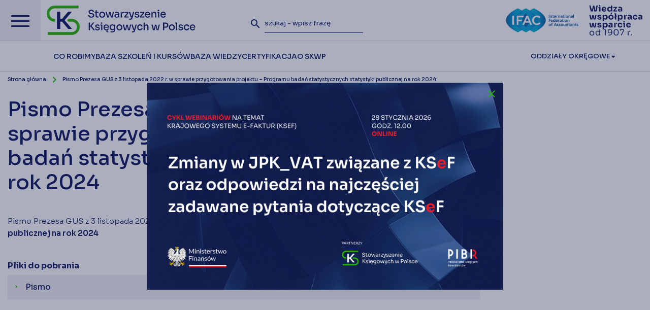

--- FILE ---
content_type: text/html; charset=UTF-8
request_url: https://skwp.pl/pismo-prezesa-gus-z-3-listopada-2022-r-w-sprawie-przygotowania-projektu-programu-badan-statystycznych-statystyki-publicznej-na-rok-2024/
body_size: 18885
content:
<!DOCTYPE html>
<html lang="pl">
	<head>
		<meta charset="utf-8" />
		<meta http-equiv="X-UA-Compatible" content="IE=edge" />
		<meta name="viewport" content="width=device-width, initial-scale=1" />
		<meta name="keywords" content="" />
		<meta name="description" content="Najstarsza i największa polska organizacja skupiająca przedstawicieli środowiska zawodowego związanego z rachunkowością i finansami." />
		 <link rel="icon" type="image/x-icon" href="https://skwp.pl//favicon.ico?v1.0">

		<base href="https://skwp.pl/" />
		<title>
						Pismo Prezesa GUS z 3 listopada 2022 r. w sprawie przygotowania projektu – Programu badań statystycznych statystyki publicznej na rok 2024   - Stowarzyszenie Księgowych w Polsce – działamy dla Księgowych od 1907 r.					</title>

		<link rel="preconnect" href="https://fonts.googleapis.com" />
		<link rel="preconnect" href="https://fonts.gstatic.com" crossorigin />
		<link href="https://fonts.googleapis.com/icon?family=Material+Icons" rel="stylesheet" />
		<link href="https://fonts.googleapis.com/css2?family=Sora:wght@100..800&display=swap" rel="stylesheet" />
		
		<link href="https://skwp.pl//content/themes/skwp_2025/assets/css/font-awesome.min.css" rel="stylesheet" />
		<link href="https://skwp.pl//content/themes/skwp_2025/assets/fonts/fonts.css" rel="stylesheet" />
		<link href="https://skwp.pl//content/themes/skwp_2025/assets/css/materialize.css" rel="stylesheet" />
		<link href="https://skwp.pl//content/themes/skwp_2025/assets/css/lightcase.min.css" rel="stylesheet" />
		<link href="https://skwp.pl//content/themes/skwp_2025/assets/css/hc-offcanvas-nav.css" rel="stylesheet" />
		<link href="https://skwp.pl//content/themes/skwp_2025/assets/css/main.css?v1769037878" rel="stylesheet" />
		<link href="https://skwp.pl//content/themes/skwp_2025/assets/css/menu.css?v1769037878" rel="stylesheet" />
		<link href="https://skwp.pl//content/themes/skwp_2025/assets/css/skwp.css?v1769037878" rel="stylesheet" />
		<link href="https://skwp.pl//content/themes/skwp_2025/assets/css/megamenu.css?v1769037878" rel="stylesheet" />
		<link href="https://skwp.pl//content/themes/skwp_2025/assets/css/skwp2025.css?v1769037878" rel="stylesheet" />


		
		<link rel="stylesheet" href="https://cdn.jsdelivr.net/gh/orestbida/cookieconsent@3.0.1/dist/cookieconsent.css">
	  	<script type="module" src="https://skwp.pl//content/themes/skwp_2025/assets/cookieconsent-config.js?v=1.01"></script>


	  <style>
			#cc-main {
			--cc-modal-border-radius: 0;
			--cc-font-family: "Montserrat", sans-serif;
			--cc-primary-color: #0a145c;
			--cc-secondary-color: #0a145c;
			--cc-toggle-on-bg: #29b201;
			--cc-btn-primary-bg: #29b201;
			--cc-btn-primary-border-color: #29b201;
			--cc-btn-primary-hover-bg: #0a145c;
			--cc-btn-secondary-bg: #f2f2f4;
			--cc-btn-secondary-border-color: #f2f2f4;
			--cc-btn-secondary-hover-bg: #dddde3;
			--cc-btn-border-radius: 0;
			}
			#cc-main .cm--box.cm--wide { max-width: 37rem !important; }
			#cc-main .cm__desc { font-size: 0.75rem; }
			#cc-main .cm__btn,
			#cc-main .cm__title, 
			#cc-main b, 
			#cc-main em,
			#cc-main .pm__section-title,
			#cc-main .pm__title, 
			#cc-main strong { font-weight: 600 !important; }
			#cc-main p a { color: var(--cc-btn-primary-bg); }
			#cc-main .cm__title,
			#cc-main .pm__title { font-size: 1.25rem; }
			#cc-main .cm__desc, #cc-main .cm__title { padding: 0 1.875rem; }
			#cc-main .cm__texts { padding: 1.875rem 0 1.25rem; }
			#cc-main .cm__btns, #cc-main .cm__links,
			#cc-main .pm__body, #cc-main .pm__footer, #cc-main .pm__header { padding: 1.25rem 1.875rem; }
		</style>
		<!-- cookie banner -->

		<!-- HTML5 shim and Respond.js for IE8 support of HTML5 elements and media queries -->
		<!-- WARNING: Respond.js doesn't work if you view the page via file:// -->
		<!--[if lt IE 9]>
		<script src="https://oss.maxcdn.com/html5shiv/3.7.3/html5shiv.min.js"></script>
		<script src="https://oss.maxcdn.com/respond/1.4.2/respond.min.js"></script>
		<![endif]-->
		<meta name='robots' content='max-image-preview:large' />
	<style>img:is([sizes="auto" i], [sizes^="auto," i]) { contain-intrinsic-size: 3000px 1500px }</style>
	<link rel='stylesheet' id='wp-block-library-css' href='https://skwp.pl/cms/wp-includes/css/dist/block-library/style.min.css?ver=6.7.2' type='text/css' media='all' />
<style id='classic-theme-styles-inline-css' type='text/css'>
/*! This file is auto-generated */
.wp-block-button__link{color:#fff;background-color:#32373c;border-radius:9999px;box-shadow:none;text-decoration:none;padding:calc(.667em + 2px) calc(1.333em + 2px);font-size:1.125em}.wp-block-file__button{background:#32373c;color:#fff;text-decoration:none}
</style>
<style id='global-styles-inline-css' type='text/css'>
:root{--wp--preset--aspect-ratio--square: 1;--wp--preset--aspect-ratio--4-3: 4/3;--wp--preset--aspect-ratio--3-4: 3/4;--wp--preset--aspect-ratio--3-2: 3/2;--wp--preset--aspect-ratio--2-3: 2/3;--wp--preset--aspect-ratio--16-9: 16/9;--wp--preset--aspect-ratio--9-16: 9/16;--wp--preset--color--black: #000000;--wp--preset--color--cyan-bluish-gray: #abb8c3;--wp--preset--color--white: #ffffff;--wp--preset--color--pale-pink: #f78da7;--wp--preset--color--vivid-red: #cf2e2e;--wp--preset--color--luminous-vivid-orange: #ff6900;--wp--preset--color--luminous-vivid-amber: #fcb900;--wp--preset--color--light-green-cyan: #7bdcb5;--wp--preset--color--vivid-green-cyan: #00d084;--wp--preset--color--pale-cyan-blue: #8ed1fc;--wp--preset--color--vivid-cyan-blue: #0693e3;--wp--preset--color--vivid-purple: #9b51e0;--wp--preset--gradient--vivid-cyan-blue-to-vivid-purple: linear-gradient(135deg,rgba(6,147,227,1) 0%,rgb(155,81,224) 100%);--wp--preset--gradient--light-green-cyan-to-vivid-green-cyan: linear-gradient(135deg,rgb(122,220,180) 0%,rgb(0,208,130) 100%);--wp--preset--gradient--luminous-vivid-amber-to-luminous-vivid-orange: linear-gradient(135deg,rgba(252,185,0,1) 0%,rgba(255,105,0,1) 100%);--wp--preset--gradient--luminous-vivid-orange-to-vivid-red: linear-gradient(135deg,rgba(255,105,0,1) 0%,rgb(207,46,46) 100%);--wp--preset--gradient--very-light-gray-to-cyan-bluish-gray: linear-gradient(135deg,rgb(238,238,238) 0%,rgb(169,184,195) 100%);--wp--preset--gradient--cool-to-warm-spectrum: linear-gradient(135deg,rgb(74,234,220) 0%,rgb(151,120,209) 20%,rgb(207,42,186) 40%,rgb(238,44,130) 60%,rgb(251,105,98) 80%,rgb(254,248,76) 100%);--wp--preset--gradient--blush-light-purple: linear-gradient(135deg,rgb(255,206,236) 0%,rgb(152,150,240) 100%);--wp--preset--gradient--blush-bordeaux: linear-gradient(135deg,rgb(254,205,165) 0%,rgb(254,45,45) 50%,rgb(107,0,62) 100%);--wp--preset--gradient--luminous-dusk: linear-gradient(135deg,rgb(255,203,112) 0%,rgb(199,81,192) 50%,rgb(65,88,208) 100%);--wp--preset--gradient--pale-ocean: linear-gradient(135deg,rgb(255,245,203) 0%,rgb(182,227,212) 50%,rgb(51,167,181) 100%);--wp--preset--gradient--electric-grass: linear-gradient(135deg,rgb(202,248,128) 0%,rgb(113,206,126) 100%);--wp--preset--gradient--midnight: linear-gradient(135deg,rgb(2,3,129) 0%,rgb(40,116,252) 100%);--wp--preset--font-size--small: 13px;--wp--preset--font-size--medium: 20px;--wp--preset--font-size--large: 36px;--wp--preset--font-size--x-large: 42px;--wp--preset--spacing--20: 0.44rem;--wp--preset--spacing--30: 0.67rem;--wp--preset--spacing--40: 1rem;--wp--preset--spacing--50: 1.5rem;--wp--preset--spacing--60: 2.25rem;--wp--preset--spacing--70: 3.38rem;--wp--preset--spacing--80: 5.06rem;--wp--preset--shadow--natural: 6px 6px 9px rgba(0, 0, 0, 0.2);--wp--preset--shadow--deep: 12px 12px 50px rgba(0, 0, 0, 0.4);--wp--preset--shadow--sharp: 6px 6px 0px rgba(0, 0, 0, 0.2);--wp--preset--shadow--outlined: 6px 6px 0px -3px rgba(255, 255, 255, 1), 6px 6px rgba(0, 0, 0, 1);--wp--preset--shadow--crisp: 6px 6px 0px rgba(0, 0, 0, 1);}:where(.is-layout-flex){gap: 0.5em;}:where(.is-layout-grid){gap: 0.5em;}body .is-layout-flex{display: flex;}.is-layout-flex{flex-wrap: wrap;align-items: center;}.is-layout-flex > :is(*, div){margin: 0;}body .is-layout-grid{display: grid;}.is-layout-grid > :is(*, div){margin: 0;}:where(.wp-block-columns.is-layout-flex){gap: 2em;}:where(.wp-block-columns.is-layout-grid){gap: 2em;}:where(.wp-block-post-template.is-layout-flex){gap: 1.25em;}:where(.wp-block-post-template.is-layout-grid){gap: 1.25em;}.has-black-color{color: var(--wp--preset--color--black) !important;}.has-cyan-bluish-gray-color{color: var(--wp--preset--color--cyan-bluish-gray) !important;}.has-white-color{color: var(--wp--preset--color--white) !important;}.has-pale-pink-color{color: var(--wp--preset--color--pale-pink) !important;}.has-vivid-red-color{color: var(--wp--preset--color--vivid-red) !important;}.has-luminous-vivid-orange-color{color: var(--wp--preset--color--luminous-vivid-orange) !important;}.has-luminous-vivid-amber-color{color: var(--wp--preset--color--luminous-vivid-amber) !important;}.has-light-green-cyan-color{color: var(--wp--preset--color--light-green-cyan) !important;}.has-vivid-green-cyan-color{color: var(--wp--preset--color--vivid-green-cyan) !important;}.has-pale-cyan-blue-color{color: var(--wp--preset--color--pale-cyan-blue) !important;}.has-vivid-cyan-blue-color{color: var(--wp--preset--color--vivid-cyan-blue) !important;}.has-vivid-purple-color{color: var(--wp--preset--color--vivid-purple) !important;}.has-black-background-color{background-color: var(--wp--preset--color--black) !important;}.has-cyan-bluish-gray-background-color{background-color: var(--wp--preset--color--cyan-bluish-gray) !important;}.has-white-background-color{background-color: var(--wp--preset--color--white) !important;}.has-pale-pink-background-color{background-color: var(--wp--preset--color--pale-pink) !important;}.has-vivid-red-background-color{background-color: var(--wp--preset--color--vivid-red) !important;}.has-luminous-vivid-orange-background-color{background-color: var(--wp--preset--color--luminous-vivid-orange) !important;}.has-luminous-vivid-amber-background-color{background-color: var(--wp--preset--color--luminous-vivid-amber) !important;}.has-light-green-cyan-background-color{background-color: var(--wp--preset--color--light-green-cyan) !important;}.has-vivid-green-cyan-background-color{background-color: var(--wp--preset--color--vivid-green-cyan) !important;}.has-pale-cyan-blue-background-color{background-color: var(--wp--preset--color--pale-cyan-blue) !important;}.has-vivid-cyan-blue-background-color{background-color: var(--wp--preset--color--vivid-cyan-blue) !important;}.has-vivid-purple-background-color{background-color: var(--wp--preset--color--vivid-purple) !important;}.has-black-border-color{border-color: var(--wp--preset--color--black) !important;}.has-cyan-bluish-gray-border-color{border-color: var(--wp--preset--color--cyan-bluish-gray) !important;}.has-white-border-color{border-color: var(--wp--preset--color--white) !important;}.has-pale-pink-border-color{border-color: var(--wp--preset--color--pale-pink) !important;}.has-vivid-red-border-color{border-color: var(--wp--preset--color--vivid-red) !important;}.has-luminous-vivid-orange-border-color{border-color: var(--wp--preset--color--luminous-vivid-orange) !important;}.has-luminous-vivid-amber-border-color{border-color: var(--wp--preset--color--luminous-vivid-amber) !important;}.has-light-green-cyan-border-color{border-color: var(--wp--preset--color--light-green-cyan) !important;}.has-vivid-green-cyan-border-color{border-color: var(--wp--preset--color--vivid-green-cyan) !important;}.has-pale-cyan-blue-border-color{border-color: var(--wp--preset--color--pale-cyan-blue) !important;}.has-vivid-cyan-blue-border-color{border-color: var(--wp--preset--color--vivid-cyan-blue) !important;}.has-vivid-purple-border-color{border-color: var(--wp--preset--color--vivid-purple) !important;}.has-vivid-cyan-blue-to-vivid-purple-gradient-background{background: var(--wp--preset--gradient--vivid-cyan-blue-to-vivid-purple) !important;}.has-light-green-cyan-to-vivid-green-cyan-gradient-background{background: var(--wp--preset--gradient--light-green-cyan-to-vivid-green-cyan) !important;}.has-luminous-vivid-amber-to-luminous-vivid-orange-gradient-background{background: var(--wp--preset--gradient--luminous-vivid-amber-to-luminous-vivid-orange) !important;}.has-luminous-vivid-orange-to-vivid-red-gradient-background{background: var(--wp--preset--gradient--luminous-vivid-orange-to-vivid-red) !important;}.has-very-light-gray-to-cyan-bluish-gray-gradient-background{background: var(--wp--preset--gradient--very-light-gray-to-cyan-bluish-gray) !important;}.has-cool-to-warm-spectrum-gradient-background{background: var(--wp--preset--gradient--cool-to-warm-spectrum) !important;}.has-blush-light-purple-gradient-background{background: var(--wp--preset--gradient--blush-light-purple) !important;}.has-blush-bordeaux-gradient-background{background: var(--wp--preset--gradient--blush-bordeaux) !important;}.has-luminous-dusk-gradient-background{background: var(--wp--preset--gradient--luminous-dusk) !important;}.has-pale-ocean-gradient-background{background: var(--wp--preset--gradient--pale-ocean) !important;}.has-electric-grass-gradient-background{background: var(--wp--preset--gradient--electric-grass) !important;}.has-midnight-gradient-background{background: var(--wp--preset--gradient--midnight) !important;}.has-small-font-size{font-size: var(--wp--preset--font-size--small) !important;}.has-medium-font-size{font-size: var(--wp--preset--font-size--medium) !important;}.has-large-font-size{font-size: var(--wp--preset--font-size--large) !important;}.has-x-large-font-size{font-size: var(--wp--preset--font-size--x-large) !important;}
:where(.wp-block-post-template.is-layout-flex){gap: 1.25em;}:where(.wp-block-post-template.is-layout-grid){gap: 1.25em;}
:where(.wp-block-columns.is-layout-flex){gap: 2em;}:where(.wp-block-columns.is-layout-grid){gap: 2em;}
:root :where(.wp-block-pullquote){font-size: 1.5em;line-height: 1.6;}
</style>
<link rel='stylesheet' id='contact-form-7-css' href='https://skwp.pl//content/plugins/contact-form-7/includes/css/styles.css?ver=6.0.4' type='text/css' media='all' />
<link rel="https://api.w.org/" href="https://skwp.pl/wp-json/" /><link rel="alternate" title="JSON" type="application/json" href="https://skwp.pl/wp-json/wp/v2/pages/28361" /><link rel="canonical" href="https://skwp.pl/pismo-prezesa-gus-z-3-listopada-2022-r-w-sprawie-przygotowania-projektu-programu-badan-statystycznych-statystyki-publicznej-na-rok-2024/" />
<link rel="alternate" title="oEmbed (JSON)" type="application/json+oembed" href="https://skwp.pl/wp-json/oembed/1.0/embed?url=https%3A%2F%2Fskwp.pl%2Fpismo-prezesa-gus-z-3-listopada-2022-r-w-sprawie-przygotowania-projektu-programu-badan-statystycznych-statystyki-publicznej-na-rok-2024%2F" />
<link rel="alternate" title="oEmbed (XML)" type="text/xml+oembed" href="https://skwp.pl/wp-json/oembed/1.0/embed?url=https%3A%2F%2Fskwp.pl%2Fpismo-prezesa-gus-z-3-listopada-2022-r-w-sprawie-przygotowania-projektu-programu-badan-statystycznych-statystyki-publicznej-na-rok-2024%2F&#038;format=xml" />
<script type="text/javascript">
//<![CDATA[
var skwp = {
ajaxurl: 'https://skwp.pl/cms/wp-admin/admin-ajax.php',
};
//]]>
</script>
  	
  	<!-- cookie banner -->
		<!-- Google Tag Manager -->
<script>(function(w,d,s,l,i){w[l]=w[l]||[];w[l].push({'gtm.start':
new Date().getTime(),event:'gtm.js'});var f=d.getElementsByTagName(s)[0],
j=d.createElement(s),dl=l!='dataLayer'?'&l='+l:'';j.async=true;j.src=
'https://www.googletagmanager.com/gtm.js?id='+i+dl;f.parentNode.insertBefore(j,f);
})(window,document,'script','dataLayer','GTM-NB4FR2RQ');</script>
<!-- End Google Tag Manager -->
		<!-- Global site tag (gtag.js) - Google Analytics -->


	<style type="text/css">
		.banners {

		}
		.banners .first-col {
			padding-right: 7.5px;
		}
		.banners .last-col {
			padding-left: 7.5px;
		}		
		.banners .banner-red {
			display: block;
			min-height: 120px; 
			width: 100%; 
			display: flex; 
			align-items: center; 
			background-color: #ce1f39; 
			padding: 0 20px 0 0;
			position: relative;
		}
		.banners .banner-blue {
			display: block;
			min-height: 120px; 
			width: 100%; 
			display: flex; 
			align-items: center; 
			background-color: #222b52; 
			padding: 20px; 
			background-image: url('https://skwp.pl//content/themes/skwp_2025/assets/img/open-link.png'); 
			background-position: calc(100% - 20px) 20px; 
			background-repeat: no-repeat;
		}			

		.countdown {
			color: white; 
			font-size: 16px; 
			position: absolute; 
			right: 20px;
			bottom: 20px;
		}

		table.office-table,
		table.office-table td {
			border: 1px solid rgba(0,0,0,.12)
		}

		table.office-table td {
			padding: 10px 15px;
		}

		table.office-table ul {
			margin-left: 20px;
			padding-left: 0;
		}

		table.office-table {
			border-collapse: collapse;
		}

		table.office-table tr:odd {
			background: #efefef;
		}

		table.office-table td {

		}

		@media (max-width: 1170px) {
			#top .topbar {
				height: 38px;
			}
		}

		@media (max-width: 800px) {
			#top .topbar {
				height: auto;
			}
		}

		.nav-overlay-panel {
			width: 100%;
		}

		@media (max-width: 1023px) {
			.banners .banner-red,.banners .banner-blue {
				min-height: 140px; 
			}

			.banners .banner-red img {
				margin-top: -30px;
			}

			.countdown {
				right: auto;
				left: 20px;
				bottom: 15px;
			}
		}

		@media (max-width: 767px) {
			.banners .first-col {
				padding-right: 15px;
				margin-bottom: 15px;
			}
			.banners .last-col {
				padding-left: 15px;
			}	

			#top .logo {
				max-width: calc(100vw - 140px);
			}
			#top .top-wrapper {
				width: 100px;
			}
		}

		.button-green {
			background: #29b201;
		}

		.button-green:hover {
			background: #0a145c;
		}

		
		.social-share-inner a {
			position: relative;
		}

		.social-share-inner a .fill {
			fill: #0a145c;
		}

		.social-share-inner svg {
			max-width: 16px;
			position: absolute;
			left: 50%;
			top: 50%;
			transform: translate(-50%, -50%);
		}

		.social-share-inner a:hover .fill {
			fill: #ffffff;
		}


	</style>


				<style type="text/css">
			.info-overlay {
			    background-color: rgba(34, 43, 82, .38);
			    display: none;
			    position: fixed;
			    left: 0;
			    top: 0;
			    width: 100%;
			    height: 100%;
			    z-index:3000
			}

			.info-overlay .info-content {
			    position: absolute;
			    left: 50%;
			    top: 50%;
			    width: 100%;
			    height: 100%;
			    transform: translate(-50%, -50%);
			    width: 664px;
			    height:314px
			}

			.info-overlay .info-content .close {
			    position: absolute;
			    right: 10px;
			    top: 10px;
			    transition:300ms all ease
			}

			.info-overlay .info-content .close:hover {
			    transform:scale(1.1)
			}
		</style>
						
		<style type="text/css">

		.expert-article {
			position: relative;
			display: block;
		}

		.expert-label {	
			display: block;
			position: absolute; 
			background: #29b201; 
			color: white;
			padding: 8px 12px;
			left: 0;
			top: 0;
			font-size: 12px;
		}
		
		.panel.search-panel-ext .item.item-40 {
			padding-right: 30px;
			width: calc(45% - 30px);
		}
		
		.panel.search-panel-ext .item.item-20 {
			width: 10%;
		}

		@media (max-width: 1023px) {			
			.panel.search-panel-ext .item.item-40 {
				width: 100%;
			}
			
			.panel.search-panel-ext .item.item-20 {
				width: 100%;
			}
		}

		.expert-article {
			margin-bottom: 40px;
		}

		.expert-thumb {
			overflow: hidden
		}

		.expert-thumb img {
			display: block;			
			transition: 300ms all ease;
		}

		#page h3.expert-title {	
			display: block;
			position: absolute; 
			background: #282e53; 
			color: white;
			padding: 12px 25px;
			line-height: 24px;
			font-size 16px;
			font-weight: 600;
			left: 0;
			bottom: -24px;
			margin: 0;
			transition: 300ms all ease;
		}
		#page a.expert-article:hover h3.expert-title {
			background: #29b201; 
		}

		.expert-article:hover .expert-thumb img {
			transform: scale(1.1);
		}

		.home-banner {
			width: 100%;
		}
		.home-banner img {
			display: block;
		}

		.home-banner strong {
			font-weight: bold;
			font-size 16;
		}

		.home-banner-big {
			background-image: none !important;
			border: 1px solid #e6e7e6;
			padding: 0 !important;
		}

		.home-banner .icon,
		.home-banner-big .icon {
			transition: 300ms all ease;
		}


		.home-banner:hover .icon,
		.home-banner-big:hover .icon {
			transform: translate(3px, -3px);
		}

		a.hover-icon {
			color: #0a145c !important;
			transition: 400ms color ease;
		}

		a.hover-icon:hover {
			color: #29b201 !important;
		}

		a.hover-icon .fill {
			transition: 400ms all ease;
		}

		a.hover-icon:hover .fill {
			fill: #29b201 !important;
		}

		</style>

	</head>
	<body class="page-template-default page page-id-28361 pl">
		
	<div id="top">

		<div class="top-inner">

			<a href="" class="menu-toggle">
				<span></span>
				<span></span>
				<span></span>
			</a>

			<a class="logo" href="https://skwp.pl/">
				<img src="https://skwp.pl//content/themes/skwp_2025/assets/img/logo-skwp-2025.svg" alt="Stowarzyszenie 
Księgowych w Polsce" />
			</a><!-- end .logo -->

			<div class="top-wrapper">			
			
				<form role="search" method="get" class="search-form" action="https://skwp.pl/">
					<button type="submit" class="search-submit">
						<i class="material-icons">search</i>
					</button>
					<input type="text" class="search-field" placeholder="szukaj - wpisz frazę" value="" name="s" minlength="3" required />
				</form><!-- end .search-form -->
				
				<a class="search-toggle" href="">
					<i class="material-icons">search</i>
				</a><!-- end .search-toggle -->

									
				<a href="https://www.ifac.org/" target="_blank" class="ifac-logo">
					<img src="https://skwp.pl//content/themes/skwp_2025/assets/img/ifac-logo.png" alt="IFAC - International Federation of Accountants" />
				</a><!-- end .ifac-logo -->
						
				<img src="https://skwp.pl//content/themes/skwp_2025/assets/img/skwp3w2_new2.png" style="height: 60px;" class="logo-1907" alt="Wiedza współpraca wsparcie od 1907" />
			</div><!-- end .top-wrapper -->
		</div><!-- end .top-inner -->

			<nav class="top-menu">
				
				<div class="main-menu">
										
					<div class="menu-wrapper">
						<ul>
														<li>
								<a href="https://skwp.pl/co-robimy/" data-rel="#menu-item-82873" class="dropdown-open">
									<span>Co robimy</span>
								</a>							
							</li>
														<li>
								<a href="https://skwp.pl/baza-szkolen-kursow/" data-rel="#menu-item-82943" class="dropdown-open">
									<span>Baza szkoleń i kursów</span>
								</a>							
							</li>
														<li>
								<a href="https://skwp.pl/baza-wiedzy/" data-rel="#menu-item-82872" class="dropdown-open">
									<span>Baza Wiedzy</span>
								</a>							
							</li>
														<li>
								<a href="https://skwp.pl/certyfikacja/" data-rel="#menu-item-87411" class="dropdown-open">
									<span>Certyfikacja</span>
								</a>							
							</li>
														<li>
								<a href="https://skwp.pl/o-skwp/" data-rel="#menu-item-82875" class="dropdown-open">
									<span>O SKwP</span>
								</a>							
							</li>
													</ul>
					</div>

					<span class="dropdown">
						<a href="https://skwp.pl/o-skwp/oddzialy-okregowe/">Oddziały Okręgowe <i class="fa fa-caret-down" aria-hidden="true"></i></a>
						<ul>
														<li><a href="https://bialystok.skwp.pl/" target="_blank"><span>Białystok</span> <i class="fa fa-angle-right"></i></a></li>
														<li><a href="https://bielsko.skwp.pl" target="_blank"><span>Bielsko-Biała</span> <i class="fa fa-angle-right"></i></a></li>
														<li><a href="http://bydgoszcz.skwp.pl" target="_blank"><span>Bydgoszcz</span> <i class="fa fa-angle-right"></i></a></li>
														<li><a href="https://czestochowa.skwp.pl" target="_blank"><span>Częstochowa</span> <i class="fa fa-angle-right"></i></a></li>
														<li><a href="https://gdansk.skwp.pl" target="_blank"><span>Gdańsk</span> <i class="fa fa-angle-right"></i></a></li>
														<li><a href="https://gorzow.skwp.pl" target="_blank"><span>Gorzów</span> <i class="fa fa-angle-right"></i></a></li>
														<li><a href="http://katowice.skwp.pl/" target="_blank"><span>Katowice</span> <i class="fa fa-angle-right"></i></a></li>
														<li><a href="https://kielce.skwp.pl" target="_blank"><span>Kielce</span> <i class="fa fa-angle-right"></i></a></li>
														<li><a href="https://koszalin.skwp.pl" target="_blank"><span>Koszalin</span> <i class="fa fa-angle-right"></i></a></li>
														<li><a href="https://skwp.krakow.pl" target="_blank"><span>Kraków</span> <i class="fa fa-angle-right"></i></a></li>
														<li><a href="http://legnica.skwp.pl/" target="_blank"><span>Legnica</span> <i class="fa fa-angle-right"></i></a></li>
														<li><a href="https://lublin.skwp.pl" target="_blank"><span>Lublin</span> <i class="fa fa-angle-right"></i></a></li>
														<li><a href="https://lodz.skwp.pl" target="_blank"><span>Łódź</span> <i class="fa fa-angle-right"></i></a></li>
														<li><a href="https://olsztyn.skwp.pl" target="_blank"><span>Olsztyn</span> <i class="fa fa-angle-right"></i></a></li>
														<li><a href="https://opole.skwp.pl" target="_blank"><span>Opole</span> <i class="fa fa-angle-right"></i></a></li>
														<li><a href="https://www.skwp.poznan.pl" target="_blank"><span>Poznań</span> <i class="fa fa-angle-right"></i></a></li>
														<li><a href="http://radom.skwp.pl/" target="_blank"><span>Radom</span> <i class="fa fa-angle-right"></i></a></li>
														<li><a href="http://rzeszow.skwp.pl" target="_blank"><span>Rzeszów</span> <i class="fa fa-angle-right"></i></a></li>
														<li><a href="https://suwalki.skwp.pl/" target="_blank"><span>Suwałki</span> <i class="fa fa-angle-right"></i></a></li>
														<li><a href="https://szczecin.skwp.pl" target="_blank"><span>Szczecin</span> <i class="fa fa-angle-right"></i></a></li>
														<li><a href="https://torun.skwp.pl" target="_blank"><span>Toruń</span> <i class="fa fa-angle-right"></i></a></li>
														<li><a href="https://skp-ow.pl" target="_blank"><span>Warszawa</span> <i class="fa fa-angle-right"></i></a></li>
														<li><a href="https://wloclawek.skwp.pl" target="_blank"><span>Włocławek</span> <i class="fa fa-angle-right"></i></a></li>
														<li><a href="https://wroclaw.skwp.pl" target="_blank"><span>Wrocław</span> <i class="fa fa-angle-right"></i></a></li>
														<li><a href="http://www.zielonagora.skwp.pl/" target="_blank"><span>Zielona Góra</span> <i class="fa fa-angle-right"></i></a></li>
													</ul>
					</span>

				</div><!-- end .main-menu -->

			</nav><!-- end .top-menu -->


		  <nav class="nav-overlay">
    <button aria-label="Zamknij menu" aria-expanded="true" data-hamburger data-close>
      <span></span>
      <span></span>
      <span></span>
    </button>
    <div class="nav-overlay-main">
      <ul>
                <li><a href="#nav1">Co robimy <span class="icon-arrow"></span></a></li>
                <li><a href="#nav2">Baza szkoleń i kursów <span class="icon-arrow"></span></a></li>
                <li><a href="#nav3">Baza Wiedzy <span class="icon-arrow"></span></a></li>
                <li><a href="#nav4">Certyfikacja <span class="icon-arrow"></span></a></li>
                <li><a href="#nav5">O SKwP <span class="icon-arrow"></span></a></li>
                <li><a href="#nav-divisions">Oddziały Okręgowe <span class="icon-arrow"></span></a><br /></li>
      </ul>

      <div class="social-icons">
                    <a href="https://www.facebook.com/Stowarzyszenie-Księgowych-w-Polsce-101875214530490/" target="_blank">
            <?xml version="1.0" encoding="UTF-8"?>
<svg width="77px" height="77px" viewBox="0 0 77 77" version="1.1" xmlns="http://www.w3.org/2000/svg" xmlns:xlink="http://www.w3.org/1999/xlink">
    <g stroke="none" stroke-width="1" fill="none" fill-rule="evenodd">
        <g class="fill" fill="#271F4D">
            <path d="M63.51,13.39 C51.5470321,1.39385249 32.7732013,-0.474144499 18.6809524,8.92950781 C4.5887035,18.3331601 -0.89205825,36.3860654 5.59372841,52.0370949 C12.0795151,67.6881245 28.7231589,76.5726761 45.336214,73.2520504 C61.9492692,69.9314247 73.8988532,55.3316446 73.87,38.39 C73.8638642,29.013488 70.1379677,20.0224248 63.51,13.39 M38.44,-3.55271368e-15 C56.7788011,-0.0011303643 72.564577,12.9523525 76.1433271,30.9385743 C79.7220772,48.9247961 70.0970627,66.9343084 53.1545889,73.9531552 C36.2121152,80.9720019 16.6709301,75.0453228 6.4817047,59.797657 C-3.70752072,44.5499912 -1.70692543,24.2280558 11.26,11.26 C18.457144,4.03411004 28.2413728,-0.0192533129 38.44,-7.80042806e-15" fill-rule="nonzero"></path>
            <path d="M41.37,30.58 L41.37,27.43 C41.303436,26.9414315 41.4588633,26.4486975 41.7937128,26.0867504 C42.1285624,25.7248032 42.6077376,25.5315794 43.1,25.56 L47.5,25.56 L47.5,18.84 L41.44,18.84 C34.69,18.84 33.18,23.84 33.18,27.05 L33.18,30.58 L29.26,30.58 L29.26,38.44 L33.26,38.44 L33.26,58.06 L41.12,58.06 L41.12,38.44 L46.93,38.44 L47.18,35.35 L47.65,30.58 L41.37,30.58 Z"></path>
        </g>
    </g>
</svg>
          </a>
                              <a href="https://www.youtube.com/channel/UCBQDMrSmUQPdNVaq8xq-CZA" target="_blank">
            <?xml version="1.0" encoding="UTF-8"?>
<svg width="77px" height="77px" viewBox="0 0 77 77" version="1.1" xmlns="http://www.w3.org/2000/svg" xmlns:xlink="http://www.w3.org/1999/xlink">
    <g stroke="none" stroke-width="1" fill="none" fill-rule="evenodd">
        <g class="fill" fill="#271F4D" fill-rule="nonzero">
            <path d="M63.49,13.39 C51.5353169,1.43518889 32.8008592,-0.410767968 18.7428456,8.98094168 C4.68483201,18.3726513 -0.781847626,36.3866147 5.68570985,52.0071991 C12.1532673,67.6277835 28.75397,76.5049528 45.3364014,73.2102716 C61.9188328,69.9155903 73.8651008,55.3665648 73.87,38.46 C73.8881888,29.0541691 70.1518288,20.0300318 63.49,13.39 M38.44,3.55271368e-15 C56.7788011,-0.0011303643 72.564577,12.9523525 76.1433271,30.9385743 C79.7220772,48.9247961 70.0970627,66.9343084 53.1545889,73.9531552 C36.2121152,80.9720019 16.6709301,75.0453228 6.4817047,59.797657 C-3.70752072,44.5499912 -1.70692543,24.2280558 11.26,11.26 C18.46217,4.04161885 28.2431293,-0.0103900624 38.44,3.55271368e-15"></path>
            <path d="M47.41,38.48 L32.59,46.48 L32.59,30.48 L39.3,34.13 L47.41,38.48 Z M58.06,40 L58.06,36.86 C58.06,33.58 57.68,30.26 57.68,30.26 C57.68,30.26 57.27,27.43 56.1,26.2 C55.0781761,25.1242439 53.6730105,24.4953334 52.19,24.45 C46.7,24.05 38.46,24.05 38.46,24.05 C38.46,24.05 30.24,24.05 24.75,24.45 C23.2560027,24.4852732 21.8378255,25.1151743 20.81,26.2 C19.64,27.43 19.24,30.26 19.24,30.26 C18.9857209,32.4511132 18.8488586,34.6542622 18.83,36.86 L18.83,40 C18.8469572,42.2058045 18.9838259,44.4090559 19.24,46.6 C19.24,46.6 19.64,49.43 20.81,50.68 C22.3,52.32 24.26,52.26 25.15,52.43 C28.28,52.75 38.5,52.85 38.5,52.85 C38.5,52.85 46.74,52.85 52.23,52.43 C53.7152613,52.3945449 55.1240434,51.7640158 56.14,50.68 C57.31,49.43 57.72,46.6 57.72,46.6 C57.9575275,44.4077862 58.0843553,42.2049889 58.1,40 L58.06,40 Z"></path>
        </g>
    </g>
</svg>
          </a>
                              <a href="https://www.linkedin.com/company/stowarzyszenie-ksi%C4%99gowych-w-polsce-zarz%C4%85d-g%C5%82%C3%B3wny/?viewAsMember=true" target="_blank">
            <?xml version="1.0" encoding="UTF-8"?>
<svg width="77px" height="77px" viewBox="0 0 77 77" version="1.1" xmlns="http://www.w3.org/2000/svg" xmlns:xlink="http://www.w3.org/1999/xlink">
    <g stroke="none" stroke-width="1" fill="none" fill-rule="evenodd">
        <g class="fill" fill="#271F4D" fill-rule="nonzero">
            <path d="M63.49,13.39 C54.5863263,4.21635806 41.4311342,0.550687926 29.0664044,3.79792828 C16.7016747,7.04516864 7.04516864,16.7016747 3.79792828,29.0664044 C0.550687926,41.4311342 4.21635806,54.5863263 13.39,63.49 C22.2936737,72.6636419 35.4488658,76.3293121 47.8135956,73.0820717 C60.1783253,69.8348314 69.8348314,60.1783253 73.0820717,47.8135956 C76.3293121,35.4488658 72.6636419,22.2936737 63.49,13.39 M38.44,-3.55271368e-15 C56.7788011,-0.0011303643 72.564577,12.9523525 76.1433271,30.9385743 C79.7220772,48.9247961 70.0970627,66.9343084 53.1545889,73.9531552 C36.2121152,80.9720019 16.6709301,75.0453228 6.4817047,59.797657 C-3.70752072,44.5499912 -1.70692543,24.2280558 11.26,11.26 C18.4609161,4.03974482 28.2426906,-0.0126018182 38.44,7.01661765e-16"></path>
            <path d="M25.14,21.09 C22.9374078,21.0901721 21.1494093,22.8709677 21.1403464,25.0735413 C21.1312834,27.2761149 22.9045666,29.0715641 25.1070829,29.089862 C27.3095991,29.1081598 29.1124676,27.3424202 29.14,25.14 C29.1533698,24.0704974 28.7378521,23.0401895 27.9862526,22.279195 C27.2346531,21.5182004 26.2095861,21.0899164 25.14,21.09 Z M55.59,39.76 C55.06,35.37 53.06,32.65 47.14,32.65 C43.67,32.65 41.33,33.93 40.35,35.78 L40.25,35.78 L40.25,32.65 L33.8,32.65 L33.8,55.78 L40.54,55.78 L40.54,44.31 C40.54,41.31 41.14,38.37 44.84,38.37 C48.54,38.37 48.84,41.82 48.84,44.52 L48.84,55.78 L55.78,55.78 L55.78,43.08 C55.7867649,41.9704333 55.7233047,40.8615506 55.59,39.76 Z M21.09,38.76 L21.09,55.76 L29.18,55.76 L29.18,32.65 L21.09,32.65 L21.09,38.76 Z"></path>
        </g>
    </g>
</svg>
          </a>
                              <a href="https://twitter.com/ZarzadGlowny" target="_blank">
            <?xml version="1.0" encoding="UTF-8"?>
<svg width="77px" height="77px" viewBox="0 0 77 77" version="1.1" xmlns="http://www.w3.org/2000/svg" xmlns:xlink="http://www.w3.org/1999/xlink">
    <g stroke="none" stroke-width="1" fill="none" fill-rule="evenodd">
        <g class="fill" fill="#271F4D">
            <path d="M63.5,13.4 C57.1,7 48.2,3 38.4,3 C28.6,3 19.8,7 13.4,13.4 C7,19.8 3,28.6 3,38.4 C3,48.2 7,57 13.4,63.5 C19.8,69.9 28.7,73.9 38.4,73.9 C48.1,73.9 57,69.9 63.5,63.5 C69.9,57.1 73.9,48.2 73.9,38.4 C73.9,28.6 69.9,19.8 63.5,13.4 M38.4,0 C49,0 58.6,4.3 65.6,11.3 C72.6,18.3 76.9,27.9 76.9,38.5 C76.9,49.1 72.6,58.7 65.6,65.7 C58.6,72.7 49,77 38.4,77 C27.8,77 18.2,72.7 11.2,65.7 C4.3,58.7 0,49.1 0,38.4 C0,27.8 4.3,18.2 11.3,11.2 C18.2,4.3 27.8,0 38.4,0" fill-rule="nonzero"></path>
            <path d="M56,31.3 C56.1,31.5 56.1,31.9 56.1,32.3 C56.1,35.1 55.6,38 54.5,40.8 C53.4,43.6 51.9,46.2 49.9,48.5 C47.9,50.8 45.4,52.7 42.3,54.2 C39.2,55.7 35.7,56.4 32,56.4 C27.3,56.4 22.9,55.1 19,52.6 C19.6,52.7 20.3,52.7 21,52.7 C24.9,52.7 28.4,51.5 31.6,49.1 C29.7,49.1 28.1,48.5 26.6,47.4 C25.1,46.3 24.2,44.9 23.7,43.3 C24.2,43.4 24.7,43.4 25.2,43.4 C26,43.4 26.7,43.3 27.5,43.2 C26.2,42.9 25.1,42.4 24,41.6 C23,40.8 22.2,39.8 21.6,38.7 C21,37.5 20.7,36.3 20.7,35 L20.7,34.8 C21.9,35.5 23.1,35.9 24.5,35.9 C22,34.2 20.7,31.8 20.7,28.8 C20.7,27.3 21.1,25.9 21.9,24.5 C24,27.1 26.6,29.2 29.6,30.8 C32.6,32.4 35.9,33.2 39.3,33.4 C39.2,32.8 39.1,32.1 39.1,31.5 C39.1,29.2 39.9,27.2 41.6,25.5 C43.2,23.8 45.2,23 47.5,23 C50,23 52,23.9 53.7,25.7 C55.6,25.3 57.4,24.7 59.1,23.7 C58.5,25.7 57.2,27.2 55.4,28.4 C57,28.2 58.6,27.7 60.2,27 C59.1,28.6 57.6,30.1 56,31.3 Z"></path>
        </g>
    </g>
</svg>
          </a>
                              <a href="https://www.instagram.com/skwp_zg/" target="_blank">
            <?xml version="1.0" encoding="UTF-8"?>
<svg width="40px" height="40px" viewBox="0 0 40 40" version="1.1" xmlns="http://www.w3.org/2000/svg" xmlns:xlink="http://www.w3.org/1999/xlink">
    <g id="Page-1" stroke="none" stroke-width="1" fill="none" fill-rule="evenodd">
        <g class="fill" fill="#271F4D">
            <path d="M20.2,0.8 C25.6,0.8 30.4,3 34,6.5 C37.5,10 39.7,14.9 39.7,20.3 C39.7,25.7 37.5,30.5 34,34.1 C30.5,37.6 25.6,39.8 20.2,39.8 C14.8,39.8 10,37.6 6.4,34.1 C2.9,30.6 0.7,25.7 0.7,20.3 C0.7,14.9 2.9,10.1 6.4,6.5 C9.9,3 14.8,0.8 20.2,0.8 Z M32.9,7.6 C29.7,4.3 25.2,2.3 20.2,2.3 C15.2,2.3 10.8,4.3 7.5,7.6 C4.2,10.8 2.2,15.3 2.2,20.3 C2.2,25.3 4.2,29.7 7.5,33 C10.7,36.3 15.2,38.3 20.2,38.3 C25.2,38.3 29.6,36.3 32.9,33 C36.2,29.8 38.2,25.3 38.2,20.3 C38.1,15.3 36.1,10.8 32.9,7.6 Z" fill-rule="nonzero"></path>
            <path d="M15.2,20.3 C15.2,17.6 17.4,15.3 20.2,15.3 C22.9,15.3 25.2,17.5 25.2,20.3 C25.2,23 23,25.3 20.2,25.3 C17.4,25.3 15.2,23.1 15.2,20.3 Z M25.3,10.6 L15.1,10.6 C12.6,10.6 10.5,12.7 10.5,15.2 L10.5,25.4 C10.5,27.9 12.6,30 15.1,30 L25.3,30 C27.8,30 29.9,27.9 29.9,25.4 L29.9,15.2 C29.9,12.7 27.8,10.6 25.3,10.6 Z M15.1,11.8 L25.3,11.8 C27.2,11.8 28.7,13.3 28.7,15.2 L28.7,25.4 C28.7,27.3 27.2,28.8 25.3,28.8 L15.1,28.8 C13.2,28.8 11.7,27.3 11.7,25.4 L11.7,15.2 C11.6,13.3 13.2,11.8 15.1,11.8 Z M26.3,13.2 C25.7,13.2 25.3,13.7 25.3,14.2 C25.3,14.8 25.8,15.2 26.3,15.2 C26.9,15.2 27.3,14.7 27.3,14.2 C27.3,13.7 26.9,13.2 26.3,13.2 Z M26.4,20.3 C26.4,16.8 23.6,14 20.1,14 C16.6,14 13.8,16.8 13.8,20.3 C13.8,23.8 16.6,26.6 20.1,26.6 C23.6,26.6 26.4,23.8 26.4,20.3 Z"></path>
        </g>
    </g>
</svg>
          </a>
                </div><!-- end .social-icons -->

      <ul class="small">
        <li><a href="http://sklep.skwp.pl/" target="_blank">Księgarnia</a></li>
        <li><a href="https://czlonkowie.skwp.pl/panel-czlonka/" target="_blank">Panel członka</a></li>
      </ul>

      <div class="ifac">
        Stowarzyszenie Księgowych<br>
        w Polsce jest od 1989 r. członkiem<br>
        Międzynarodowej Federacji Księgowych (IFAC)
      </div>
    </div>

    <div class="nav-overlay-toggle">
            
      <div class="nav-overlay-panel" data-id="nav1">
        <button class="btn-back"><span class="icon-arrow icon-arrow-left"></span>Wstecz</button>
        <a href="https://skwp.pl/co-robimy/" class="link-main">Co robimy</a>

        <ul class="smaller">
            
                        <li>
              <a href="https://skwp.pl/co-robimy/dla-ksiegowych-i-kandydatow/">
                Dla księgowych i kandydatów <span class="icon-arrow"></span>
              </a>
            </li>
                        <li>
              <a href="#">
                Dla biznesu <span class="icon-arrow"></span>
              </a>
            </li>
                        <li>
              <a href="https://skwp.pl/co-robimy/dla-czlonkow-skwp/">
                Dla członków SKwP <span class="icon-arrow"></span>
              </a>
            </li>
                        <li>
              <a href="https://skwp.pl/biurarachunkowe/">
                Dla Biur Rachunkowych <span class="icon-arrow"></span>
              </a>
            </li>
                        <li>
              <a href="https://skwp.pl/stowarzyszenie/etyka-zawodowa/">
                Etyka zawodowa <span class="icon-arrow"></span>
              </a>
            </li>
            
        </ul>
      </div>


                  
      <div class="nav-overlay-panel" data-id="nav2">
        <button class="btn-back"><span class="icon-arrow icon-arrow-left"></span>Wstecz</button>
        <a href="https://skwp.pl/baza-szkolen-kursow/" class="link-main">Baza szkoleń i kursów</a>

        <ul class="smaller">
            
                        <li>
              <a href="https://skwp.pl/baza-szkolen-kursow/rachunkowosc">
                Rachunkowość <span class="icon-arrow"></span>
              </a>
            </li>
                        <li>
              <a href="https://skwp.pl/baza-szkolen-kursow/podatki">
                Podatki <span class="icon-arrow"></span>
              </a>
            </li>
                        <li>
              <a href="https://skwp.pl/baza-szkolen-kursow/kadry-i-place">
                Kadry i płace <span class="icon-arrow"></span>
              </a>
            </li>
                        <li>
              <a href="https://skwp.pl/baza-szkolen-kursow/finanse-i-controlling">
                Finanse i kontroling <span class="icon-arrow"></span>
              </a>
            </li>
                        <li>
              <a href="https://skwp.pl/baza-szkolen-kursow/narzedzia-it">
                Narzędzia IT <span class="icon-arrow"></span>
              </a>
            </li>
                        <li>
              <a href="https://skwp.pl/baza-szkolen-kursow/?search_type=Certyfikacja+do+zawodu+ksi%C4%99gowego">
                Kursy w ramach certyfikacji <span class="icon-arrow"></span>
              </a>
            </li>
                        <li>
              <a href="https://skwp.pl/baza-szkolen-kursow/">
                Zobacz wszystkie <span class="icon-arrow"></span>
              </a>
            </li>
            
        </ul>
      </div>


                  
      <div class="nav-overlay-panel" data-id="nav3">
        <button class="btn-back"><span class="icon-arrow icon-arrow-left"></span>Wstecz</button>
        <a href="https://skwp.pl/baza-wiedzy/" class="link-main">Baza Wiedzy</a>

        <ul class="smaller">
            
                        <li>
              <a href="https://skwp.pl/baza-wiedzy/czasopisma-skwp/">
                Czasopisma SKwP <span class="icon-arrow"></span>
              </a>
            </li>
                        <li>
              <a href="https://skwp.pl/baza-wiedzy/publikacje-naukowe/">
                Publikacje naukowe <span class="icon-arrow"></span>
              </a>
            </li>
                        <li>
              <a href="https://skwp.pl/baza-wiedzy/biuletyny-i-raporty/">
                Biuletyny i raporty <span class="icon-arrow"></span>
              </a>
            </li>
                        <li>
              <a href="https://skwp.pl/baza-wiedzy/wydawnictwa/">
                Wydawnictwa <span class="icon-arrow"></span>
              </a>
            </li>
            
        </ul>
      </div>


                  
      <div class="nav-overlay-panel" data-id="nav4">
        <button class="btn-back"><span class="icon-arrow icon-arrow-left"></span>Wstecz</button>
        <a href="https://skwp.pl/certyfikacja/" class="link-main">Certyfikacja</a>

        <ul class="smaller">
            
                        <li>
              <a href="https://skwp.pl/co-robimy/dla-ksiegowych-i-kandydatow/certyfikacja/">
                Certyfikacja <span class="icon-arrow"></span>
              </a>
            </li>
                        <li>
              <a href="https://skwp.pl/co-robimy/dla-ksiegowych-i-kandydatow/szkolenia/kursy/kursy-certyfikowane/">
                Kursy księgowe (certyfikowane) <span class="icon-arrow"></span>
              </a>
            </li>
                        <li>
              <a href="https://skwp.pl/co-robimy/dla-ksiegowych-i-kandydatow/certyfikacja/dyplomowany-ksiegowy/">
                Dyplomowany księgowy <span class="icon-arrow"></span>
              </a>
            </li>
                        <li>
              <a href="https://skwp.pl/co-robimy/dla-ksiegowych-i-kandydatow/certyfikacja/certyfikowany-ekspert-uslug-ksiegowych/">
                Certyfikowany ekspert usług księgowych <span class="icon-arrow"></span>
              </a>
            </li>
                        <li>
              <a href="https://skwp.pl/zintegrowany-system-kwalifikacji/">
                Zintegrowany System Kwalifikacji <span class="icon-arrow"></span>
              </a>
            </li>
            
        </ul>
      </div>


                  
      <div class="nav-overlay-panel" data-id="nav5">
        <button class="btn-back"><span class="icon-arrow icon-arrow-left"></span>Wstecz</button>
        <a href="https://skwp.pl/o-skwp/" class="link-main">O SKwP</a>

        <ul class="smaller">
            
                        <li>
              <a href="https://skwp.pl/o-skwp/historia-skwp/">
                Historia SKwP <span class="icon-arrow"></span>
              </a>
            </li>
                        <li>
              <a href="https://skwp.pl/o-skwp/komisje-powolane-przez-zarzad-glowny/">
                Komisje i rady powołane przez Zarząd Główny <span class="icon-arrow"></span>
              </a>
            </li>
                        <li>
              <a href="https://skwp.pl/o-skwp/komisje-powolane-przez-zarzad-glowny/rada-naukowa-2/">
                Rada Naukowa <span class="icon-arrow"></span>
              </a>
            </li>
                        <li>
              <a href="https://skwp.pl/o-skwp/wladze/">
                Władze <span class="icon-arrow"></span>
              </a>
            </li>
                        <li>
              <a href="https://skwp.pl/o-skwp/statut/">
                Statut <span class="icon-arrow"></span>
              </a>
            </li>
                        <li>
              <a href="https://skwp.pl/o-skwp/czlonkowie-honorowi-skwp/">
                Członkowie honorowi SKwP <span class="icon-arrow"></span>
              </a>
            </li>
                        <li>
              <a href="https://skwp.pl/lista-ambasadorow-edukacji-skwp/">
                Lista Ambasadorów Edukacji SKwP <span class="icon-arrow"></span>
              </a>
            </li>
                        <li>
              <a href="https://skwp.pl/lista-ekspertow-skwp/">
                Lista Ekspertów SKwP <span class="icon-arrow"></span>
              </a>
            </li>
                        <li>
              <a href="https://skwp.pl/co-robimy/dla-ksiegowych-i-kandydatow/certyfikacja/dyplomowany-ksiegowy/lista-dyplomowanych-ksiegowych/">
                Lista Dyplomowanych Księgowych <span class="icon-arrow"></span>
              </a>
            </li>
            
        </ul>
      </div>


                  <div class="nav-overlay-panel" data-id="nav-divisions">
        <button class="btn-back"><span class="icon-arrow icon-arrow-left"></span>Wstecz</button>
        <a href="" class="link-main"></a>

        <ul class="smaller">
            
                        <li>
              <a href="https://bialystok.skwp.pl/" target="_blank">
                Białystok <span class="icon-arrow"></span>
              </a>
            </li>
                        <li>
              <a href="https://bielsko.skwp.pl" target="_blank">
                Bielsko-Biała <span class="icon-arrow"></span>
              </a>
            </li>
                        <li>
              <a href="http://bydgoszcz.skwp.pl" target="_blank">
                Bydgoszcz <span class="icon-arrow"></span>
              </a>
            </li>
                        <li>
              <a href="https://czestochowa.skwp.pl" target="_blank">
                Częstochowa <span class="icon-arrow"></span>
              </a>
            </li>
                        <li>
              <a href="https://gdansk.skwp.pl" target="_blank">
                Gdańsk <span class="icon-arrow"></span>
              </a>
            </li>
                        <li>
              <a href="https://gorzow.skwp.pl" target="_blank">
                Gorzów <span class="icon-arrow"></span>
              </a>
            </li>
                        <li>
              <a href="http://katowice.skwp.pl/" target="_blank">
                Katowice <span class="icon-arrow"></span>
              </a>
            </li>
                        <li>
              <a href="https://kielce.skwp.pl" target="_blank">
                Kielce <span class="icon-arrow"></span>
              </a>
            </li>
                        <li>
              <a href="https://koszalin.skwp.pl" target="_blank">
                Koszalin <span class="icon-arrow"></span>
              </a>
            </li>
                        <li>
              <a href="https://skwp.krakow.pl" target="_blank">
                Kraków <span class="icon-arrow"></span>
              </a>
            </li>
                        <li>
              <a href="http://legnica.skwp.pl/" target="_blank">
                Legnica <span class="icon-arrow"></span>
              </a>
            </li>
                        <li>
              <a href="https://lublin.skwp.pl" target="_blank">
                Lublin <span class="icon-arrow"></span>
              </a>
            </li>
                        <li>
              <a href="https://lodz.skwp.pl" target="_blank">
                Łódź <span class="icon-arrow"></span>
              </a>
            </li>
                        <li>
              <a href="https://olsztyn.skwp.pl" target="_blank">
                Olsztyn <span class="icon-arrow"></span>
              </a>
            </li>
                        <li>
              <a href="https://opole.skwp.pl" target="_blank">
                Opole <span class="icon-arrow"></span>
              </a>
            </li>
                        <li>
              <a href="https://www.skwp.poznan.pl" target="_blank">
                Poznań <span class="icon-arrow"></span>
              </a>
            </li>
                        <li>
              <a href="http://radom.skwp.pl/" target="_blank">
                Radom <span class="icon-arrow"></span>
              </a>
            </li>
                        <li>
              <a href="http://rzeszow.skwp.pl" target="_blank">
                Rzeszów <span class="icon-arrow"></span>
              </a>
            </li>
                        <li>
              <a href="https://suwalki.skwp.pl/" target="_blank">
                Suwałki <span class="icon-arrow"></span>
              </a>
            </li>
                        <li>
              <a href="https://szczecin.skwp.pl" target="_blank">
                Szczecin <span class="icon-arrow"></span>
              </a>
            </li>
                        <li>
              <a href="https://torun.skwp.pl" target="_blank">
                Toruń <span class="icon-arrow"></span>
              </a>
            </li>
                        <li>
              <a href="https://skp-ow.pl" target="_blank">
                Warszawa <span class="icon-arrow"></span>
              </a>
            </li>
                        <li>
              <a href="https://wloclawek.skwp.pl" target="_blank">
                Włocławek <span class="icon-arrow"></span>
              </a>
            </li>
                        <li>
              <a href="https://wroclaw.skwp.pl" target="_blank">
                Wrocław <span class="icon-arrow"></span>
              </a>
            </li>
                        <li>
              <a href="http://www.zielonagora.skwp.pl/" target="_blank">
                Zielona Góra <span class="icon-arrow"></span>
              </a>
            </li>
            
        </ul>
      </div>
    </div>
  </nav>

  <div class="nav-blur loading"></div>
	</div><!-- end #top -->


	
		<div id="main-menu">
		<nav class="main-menu">
			<div class="menu-col">
				<ul class="primary active">
										<li><a id="menu-item-82873" href="https://skwp.pl/co-robimy/" data-rel="#p1-82873">Co robimy</a></li>
										<li><a id="menu-item-82943" href="https://skwp.pl/baza-szkolen-kursow/" data-rel="#p1-82943">Baza szkoleń i kursów</a></li>
										<li><a id="menu-item-82872" href="https://skwp.pl/baza-wiedzy/" data-rel="#p1-82872">Baza Wiedzy</a></li>
										<li><a id="menu-item-87411" href="https://skwp.pl/certyfikacja/" data-rel="#p1-87411">Certyfikacja</a></li>
										<li><a id="menu-item-82875" href="https://skwp.pl/o-skwp/" data-rel="#p1-82875">O SKwP</a></li>
									</ul>				
			</div>
			<div class="menu-col">
				
									<ul id="p1-82873">
																	<li><a id="menu-item-83040" href="https://skwp.pl/co-robimy/dla-ksiegowych-i-kandydatow/" data-rel="#p2-83040">Dla księgowych i kandydatów</a></li>
												<li><a id="menu-item-82926" href="#" data-rel="#p2-82926">Dla biznesu</a></li>
												<li><a id="menu-item-83088" href="https://skwp.pl/co-robimy/dla-czlonkow-skwp/" data-rel="#p2-83088">Dla członków SKwP</a></li>
												<li><a id="menu-item-87449" href="https://skwp.pl/biurarachunkowe/" data-rel="#p2-87449">Dla Biur Rachunkowych</a></li>
												<li><a id="menu-item-98674" href="https://skwp.pl/stowarzyszenie/etyka-zawodowa/" data-rel="#p2-98674">Etyka zawodowa</a></li>
																</ul>
									<ul id="p1-82943">
																	<li><a id="menu-item-82945" href="https://skwp.pl/baza-szkolen-kursow/rachunkowosc" data-rel="#p2-82945">Rachunkowość</a></li>
												<li><a id="menu-item-82946" href="https://skwp.pl/baza-szkolen-kursow/podatki" data-rel="#p2-82946">Podatki</a></li>
												<li><a id="menu-item-82948" href="https://skwp.pl/baza-szkolen-kursow/kadry-i-place" data-rel="#p2-82948">Kadry i płace</a></li>
												<li><a id="menu-item-82949" href="https://skwp.pl/baza-szkolen-kursow/finanse-i-controlling" data-rel="#p2-82949">Finanse i kontroling</a></li>
												<li><a id="menu-item-82950" href="https://skwp.pl/baza-szkolen-kursow/narzedzia-it" data-rel="#p2-82950">Narzędzia IT</a></li>
												<li><a id="menu-item-82951" href="https://skwp.pl/baza-szkolen-kursow/?search_type=Certyfikacja+do+zawodu+ksi%C4%99gowego" data-rel="#p2-82951">Kursy w ramach certyfikacji</a></li>
												<li><a id="menu-item-82947" href="https://skwp.pl/baza-szkolen-kursow/" data-rel="#p2-82947">Zobacz wszystkie</a></li>
																</ul>
									<ul id="p1-82872">
																	<li><a id="menu-item-82884" href="https://skwp.pl/baza-wiedzy/czasopisma-skwp/" data-rel="#p2-82884">Czasopisma SKwP</a></li>
												<li><a id="menu-item-82896" href="https://skwp.pl/baza-wiedzy/publikacje-naukowe/" data-rel="#p2-82896">Publikacje naukowe</a></li>
												<li><a id="menu-item-82902" href="https://skwp.pl/baza-wiedzy/biuletyny-i-raporty/" data-rel="#p2-82902">Biuletyny i raporty</a></li>
												<li><a id="menu-item-82928" href="https://skwp.pl/baza-wiedzy/wydawnictwa/" data-rel="#p2-82928">Wydawnictwa</a></li>
																</ul>
									<ul id="p1-87411">
																	<li><a id="menu-item-87414" href="https://skwp.pl/co-robimy/dla-ksiegowych-i-kandydatow/certyfikacja/" data-rel="#p2-87414">Certyfikacja</a></li>
												<li><a id="menu-item-83093" href="https://skwp.pl/co-robimy/dla-ksiegowych-i-kandydatow/szkolenia/kursy/kursy-certyfikowane/" data-rel="#p2-83093">Kursy księgowe (certyfikowane)</a></li>
												<li><a id="menu-item-87416" href="https://skwp.pl/co-robimy/dla-ksiegowych-i-kandydatow/certyfikacja/dyplomowany-ksiegowy/" data-rel="#p2-87416">Dyplomowany księgowy</a></li>
												<li><a id="menu-item-87412" href="https://skwp.pl/co-robimy/dla-ksiegowych-i-kandydatow/certyfikacja/certyfikowany-ekspert-uslug-ksiegowych/" data-rel="#p2-87412">Certyfikowany ekspert usług księgowych</a></li>
												<li><a id="menu-item-87424" href="https://skwp.pl/zintegrowany-system-kwalifikacji/" data-rel="#p2-87424">Zintegrowany System Kwalifikacji</a></li>
																</ul>
									<ul id="p1-82875">
																	<li><a id="menu-item-82905" href="https://skwp.pl/o-skwp/historia-skwp/" data-rel="#p2-82905">Historia SKwP</a></li>
												<li><a id="menu-item-82929" href="https://skwp.pl/o-skwp/komisje-powolane-przez-zarzad-glowny/" data-rel="#p2-82929">Komisje i rady powołane przez Zarząd Główny</a></li>
												<li><a id="menu-item-82930" href="https://skwp.pl/o-skwp/komisje-powolane-przez-zarzad-glowny/rada-naukowa-2/" data-rel="#p2-82930">Rada Naukowa</a></li>
												<li><a id="menu-item-82931" href="https://skwp.pl/o-skwp/wladze/" data-rel="#p2-82931">Władze</a></li>
												<li><a id="menu-item-82932" href="https://skwp.pl/o-skwp/statut/" data-rel="#p2-82932">Statut</a></li>
												<li><a id="menu-item-82933" href="https://skwp.pl/o-skwp/czlonkowie-honorowi-skwp/" data-rel="#p2-82933">Członkowie honorowi SKwP</a></li>
												<li><a id="menu-item-82934" href="https://skwp.pl/lista-ambasadorow-edukacji-skwp/" data-rel="#p2-82934">Lista Ambasadorów Edukacji SKwP</a></li>
												<li><a id="menu-item-82935" href="https://skwp.pl/lista-ekspertow-skwp/" data-rel="#p2-82935">Lista Ekspertów SKwP</a></li>
												<li><a id="menu-item-82937" href="https://skwp.pl/co-robimy/dla-ksiegowych-i-kandydatow/certyfikacja/dyplomowany-ksiegowy/lista-dyplomowanych-ksiegowych/" data-rel="#p2-82937">Lista Dyplomowanych Księgowych</a></li>
																</ul>
								
			</div>
			<div class="menu-col">
				
																						<ul id="p2-83040">
																								<li><a id="menu-item-83052" href="https://skwp.pl/co-robimy/dla-ksiegowych-i-kandydatow/certyfikacja/">Certyfikacja</a></li>
																	<li><a id="menu-item-83082" href="https://skwp.pl/co-robimy/dla-ksiegowych-i-kandydatow/szkolenia/">Szkolenia i kursy</a></li>
																	<li><a id="menu-item-82877" href="https://skwp.pl/zintegrowany-system-kwalifikacji/">Zintegrowany System Kwalifikacji</a></li>
																	<li><a id="menu-item-83041" href="https://skwp.pl/informacje-ze-swiata/">Informacje ze świata</a></li>
																	<li><a id="menu-item-83080" href="https://skwp.pl/co-robimy/dla-ksiegowych-i-kandydatow/czlonkostwo/">Zostań członkiem SKwP</a></li>
																						</ul>
													<ul id="p2-82926">
																								<li><a id="menu-item-82974" href="https://skwp.pl/co-robimy/dla-biznesu/biuro-uslug-informatycznych-skwp-bui/">Biuro Usług Informatycznych</a></li>
																	<li><a id="menu-item-82975" href="https://skwp.pl/co-robimy/dla-biznesu/uslugi/">Lista rekomendowanych programów księgowych</a></li>
																	<li><a id="menu-item-83128" href="https://skwp.pl/co-robimy/dla-biznesu/wykaz-aktow-opiniowanych-przez-ekspertow-skwp/">Wykaz aktów prawnych opiniowanych przez ekspertów SKwP</a></li>
																						</ul>
													<ul id="p2-83088">
																								<li><a id="menu-item-83133" href="https://czlonkowie.skwp.pl/logowanie/">Panel Członkowski</a></li>
																	<li><a id="menu-item-83127" href="https://skwp.pl/co-robimy/dla-ksiegowych-i-kandydatow/aktualnosci/">Aktualności</a></li>
																	<li><a id="menu-item-83092" href="https://skwp.pl/co-robimy/dla-czlonkow-skwp/oferty-pracy-dla-ksiegowych/">Oferty pracy dla księgowych</a></li>
																						</ul>
													<ul id="p2-87449">
																								<li><a id="menu-item-87450" href="https://skwp.pl/biurarachunkowe/biuletyn-informacyjny/">Biuletyn informacyjny</a></li>
																	<li><a id="menu-item-87455" href="https://skwp.pl/biurarachunkowe/o-komisji/">O komisji</a></li>
																	<li><a id="menu-item-87454" href="https://skwp.pl/biurarachunkowe/kola-i-kluby-biur-rachunkowych/">Koła i kluby biur rachunkowych</a></li>
																	<li><a id="menu-item-87453" href="https://skwp.pl/biurarachunkowe/baza-danych-biur-rachunkowych/">Baza biur rachunkowych</a></li>
																	<li><a id="menu-item-87457" href="https://skwp.pl/biurarachunkowe/kontakt/">Kontakt</a></li>
																	<li><a id="menu-item-87456" href="https://skwp.pl/biurarachunkowe/saga-brokers-ubezpieczenie-oc-biur-rachunkowych/">OC księgowych i biur rachunkowych – SAGA Brokers</a></li>
																						</ul>
													<ul id="p2-98674">
																								<li><a id="menu-item-98675" href="https://skwp.pl/stowarzyszenie/etyka-zawodowa/kodeks-zawodowej-etyki-w-rachunkowosci/">Kodeks Zawodowej Etyki w Rachunkowości</a></li>
																	<li><a id="menu-item-98678" href="https://skwp.pl/stowarzyszenie/etyka-zawodowa/bank-dylematow-etycznych/">Bank Dylematów Etycznych</a></li>
																	<li><a id="menu-item-98676" href="https://skwp.pl/stowarzyszenie/etyka-zawodowa/konkurs-na-opracowania-dylematow-etycznych-z-dziedziny-rachunkowosci/">Konkurs na opracowania dylematów etycznych z dziedziny rachunkowości</a></li>
																						</ul>
																																	<ul id="p2-82945">
														</ul>
													<ul id="p2-82946">
														</ul>
													<ul id="p2-82948">
														</ul>
													<ul id="p2-82949">
														</ul>
													<ul id="p2-82950">
														</ul>
													<ul id="p2-82951">
														</ul>
													<ul id="p2-82947">
														</ul>
																																	<ul id="p2-82884">
																								<li><a id="menu-item-82886" href="https://skwp.pl/baza-wiedzy/czasopisma-skwp/wydawnictwo-rachunkowosc/">Wydawnictwo Rachunkowość</a></li>
																	<li><a id="menu-item-82885" href="https://skwp.pl/baza-wiedzy/czasopisma-skwp/nawigator-ksiegowych/">Nawigator Księgowych</a></li>
																	<li><a id="menu-item-82889" href="https://skwp.pl/baza-wiedzy/wydawnictwa/swiat-ksiegowych/">Świat Księgowych</a></li>
																	<li><a id="menu-item-91707" href="https://skwp.pl/baza-wiedzy/czasopisma-skwp/kurier-etyki/">Kurier etyki</a></li>
																						</ul>
													<ul id="p2-82896">
																								<li><a id="menu-item-82898" href="https://skwp.pl/baza-wiedzy/publikacje-naukowe/zeszyty-teoretyczne-rachunkowosci/">Zeszyty Teoretyczne Rachunkowości</a></li>
																						</ul>
													<ul id="p2-82902">
																								<li><a id="menu-item-82897" href="https://skwp.pl/baza-wiedzy/biuletyny-i-raporty/raporty/">Raporty i publikacje</a></li>
																	<li><a id="menu-item-82895" href="https://skwp.pl/baza-wiedzy/biuletyny-i-raporty/raporty-i-publikacje/">Raporty i opracowania</a></li>
																						</ul>
													<ul id="p2-82928">
																								<li><a id="menu-item-82940" href="https://skwp.pl/baza-wiedzy/wydawnictwa/ksiazki/">Książki</a></li>
																	<li><a id="menu-item-82938" href="https://skwp.pl/baza-wiedzy/wydawnictwa/ksiazki-otwarty-dostep/">Książki – otwarty dostęp (Open Access)</a></li>
																	<li><a id="menu-item-82939" href="https://skwp.pl/baza-wiedzy/wydawnictwa/miedzynarodowe-standardy-edukacyjne-mse/">Międzynarodowe Standardy Edukacyjne (MSE)</a></li>
																	<li><a id="menu-item-82887" href="https://skwp.pl/baza-wiedzy/wydawnictwa/kurier-etyki/">Kurier etyki</a></li>
																	<li><a id="menu-item-82941" href="https://skwp.pl/baza-wiedzy/wydawnictwa/zeszyty-teoretyczne-rachunkowosci/">Zeszyty Teoretyczne Rachunkowości</a></li>
																	<li><a id="menu-item-82942" href="https://skwp.pl/baza-wiedzy/wydawnictwa/wydawnictwa-jubileuszowe/">Wydawnictwa jubileuszowe</a></li>
																						</ul>
																																	<ul id="p2-87414">
														</ul>
													<ul id="p2-83093">
														</ul>
													<ul id="p2-87416">
														</ul>
													<ul id="p2-87412">
														</ul>
													<ul id="p2-87424">
																								<li><a id="menu-item-82956" href="https://skwp.pl/zintegrowany-system-kwalifikacji/o-zsk/">O ZSK</a></li>
																	<li><a id="menu-item-82954" href="https://skwp.pl/zintegrowany-system-kwalifikacji/oferta-egzaminacyjna-najblizsze-egzaminy/">Terminy egzaminów</a></li>
																	<li><a id="menu-item-82964" href="https://skwp.pl/zintegrowany-system-kwalifikacji/przykladowe-zadania/">Przykładowe zadania</a></li>
																	<li><a id="menu-item-82958" href="https://skwp.pl/zintegrowany-system-kwalifikacji/wnioski/">Wnioski</a></li>
																	<li><a id="menu-item-82955" href="https://skwp.pl/zintegrowany-system-kwalifikacji/aktualnosci-zsk/">Aktualności ZSK</a></li>
																	<li><a id="menu-item-82963" href="https://skwp.pl/co-robimy/dla-ksiegowych-i-kandydatow/certyfikacja/dyplomowany-ksiegowy/oplaty/">Opłaty</a></li>
																	<li><a id="menu-item-82957" href="https://skwp.pl/zintegrowany-system-kwalifikacji/dokumenty-regulujace/">Dokumenty regulujące</a></li>
																	<li><a id="menu-item-82959" href="https://skwp.pl/zintegrowany-system-kwalifikacji/komisje-walidacyjne-zsk/">Komisje Walidacyjne ZSK</a></li>
																	<li><a id="menu-item-82962" href="https://skwp.pl/zintegrowany-system-kwalifikacji/kontakt/">Kontakt ZSK</a></li>
																	<li><a id="menu-item-82960" href="https://skwp.pl/zintegrowany-system-kwalifikacji/kwartalnik-zsk/">Kwartalnik ZSK</a></li>
																						</ul>
																																	<ul id="p2-82905">
																								<li><a id="menu-item-82906" href="https://skwp.pl/o-skwp/historia-skwp/ciekawostki-z-historii-skwp/">Ciekawostki z historii SKwP</a></li>
																	<li><a id="menu-item-82907" href="https://skwp.pl/o-skwp/historia-skwp/galeria/">Galeria</a></li>
																	<li><a id="menu-item-82908" href="https://skwp.pl/o-skwp/historia-skwp/najwazniejsze-daty/">Najważniejsze daty</a></li>
																	<li><a id="menu-item-82909" href="https://skwp.pl/o-skwp/historia-skwp/prezesi-skwp-4/">Prezesi Stowarzyszenia Księgowych w Polsce</a></li>
																	<li><a id="menu-item-82910" href="https://skwp.pl/o-skwp/historia-skwp/zasluzeni-dzialacze-stowarzyszenia-ksiegowych-w-polsce/">Sylwetki zasłużonych działaczy SKwP</a></li>
																						</ul>
													<ul id="p2-82929">
														</ul>
													<ul id="p2-82930">
														</ul>
													<ul id="p2-82931">
														</ul>
													<ul id="p2-82932">
														</ul>
													<ul id="p2-82933">
														</ul>
													<ul id="p2-82934">
														</ul>
													<ul id="p2-82935">
														</ul>
													<ul id="p2-82937">
														</ul>
																			
			</div>
						<div class="menu-col">
				<div class="menu-inner">
					<div class="menu-content">
						Szukasz kursu lub szkolenia, żeby rozwinąć swoje kompetencje?
					</div><!-- end .menu-content -->


					<div class="menu-bottom">
						<a href="https://skwp.pl/baza-szkolen-kursow/" class="button button-dark">
							Znajdź kurs
						</a>
					</div><!-- end .menu-bottom -->
					
				</div><!-- end .menu-inner -->
			</div>
		</nav><!-- end .main-menu -->
	</div><!-- end #main-menu -->
	
	

<div id="page">
	<div class="container">
		<div class="row">

			<div class="col-mm-9">
				<nav class="breadcrumbs">
					<a href="https://skwp.pl/">Strona główna</a>
					<span class="separator">
						<i class="material-icons">chevron_right</i>
					</span><!-- end .separator -->
										<a>Pismo Prezesa GUS z 3 listopada 2022 r. w sprawie przygotowania projektu – Programu badań statystycznych statystyki publicznej na rok 2024  </a>
				</nav><!-- end .breadcrumbs -->

				<header class="page-header">
					<h1>Pismo Prezesa GUS z 3 listopada 2022 r. w sprawie przygotowania projektu – Programu badań statystycznych statystyki publicznej na rok 2024  </h1>

					
										
				</header><!-- end .page-header -->

				<article class="page-content">
					<p>Pismo Prezesa GUS z 3 listopada 2022 r. w sprawie <span class="fontstyle0">przygotowania projektu – </span><strong><span class="fontstyle2">Programu badań statystycznych statystyki publicznej na rok 2024 </span> </strong></p>


					<div class="links">
	<strong class="section-title">Pliki do pobrania</strong><!-- .section-title -->
		<a href="https://skwp.pl//content/uploads/2023/01/2022.11.03_pismo-z-GUS.pdf" class="link" target="_blank">
		<i class="icon material-icons">chevron_right</i><!-- end .icon -->
		<span class="text">Pismo</span><!-- end .text -->
	</a><!-- .link -->
	</div><!-- .links -->


					


					
				</article><!-- end .page-content -->	

			</div><!-- end .col-mm-9 -->

			<div class="col-mm-3">

				


			</div><!-- end .col-mm-3 -->

		</div><!-- end .row -->

		

		<div class="row">
			<div class="col-mm-12">
				<div class="page-bottom-nav">
					<a href="https://skwp.pl/">
						<i class="material-icons">arrow_right_alt</i> <span>powrót</span>
					</a>
				</div><!-- end .page-bottom-nav -->
			</div><!-- end .col-mm-12 -->
		</div><!-- end .row -->



	</div><!-- end .container -->
</div><!-- end #page -->




	<div id="bottom">
		<div class="container">
			<div class="row footer-wrapper">

				<div class="col-md-6">

					<a class="logo" href="https://skwp.pl/">
						<span>
							Stowarzyszenie <br />
Księgowych w Polsce
						</span>
					</a><!-- end .logo -->

				</div><!-- end .col-md-6 -->

				<div class="col-md-6">

					<div class="social-icons">
												<a href="https://www.facebook.com/Stowarzyszenie-Księgowych-w-Polsce-101875214530490/" target="_blank">
							<?xml version="1.0" encoding="UTF-8"?>
<svg width="77px" height="77px" viewBox="0 0 77 77" version="1.1" xmlns="http://www.w3.org/2000/svg" xmlns:xlink="http://www.w3.org/1999/xlink">
    <g stroke="none" stroke-width="1" fill="none" fill-rule="evenodd">
        <g class="fill" fill="#271F4D">
            <path d="M63.51,13.39 C51.5470321,1.39385249 32.7732013,-0.474144499 18.6809524,8.92950781 C4.5887035,18.3331601 -0.89205825,36.3860654 5.59372841,52.0370949 C12.0795151,67.6881245 28.7231589,76.5726761 45.336214,73.2520504 C61.9492692,69.9314247 73.8988532,55.3316446 73.87,38.39 C73.8638642,29.013488 70.1379677,20.0224248 63.51,13.39 M38.44,-3.55271368e-15 C56.7788011,-0.0011303643 72.564577,12.9523525 76.1433271,30.9385743 C79.7220772,48.9247961 70.0970627,66.9343084 53.1545889,73.9531552 C36.2121152,80.9720019 16.6709301,75.0453228 6.4817047,59.797657 C-3.70752072,44.5499912 -1.70692543,24.2280558 11.26,11.26 C18.457144,4.03411004 28.2413728,-0.0192533129 38.44,-7.80042806e-15" fill-rule="nonzero"></path>
            <path d="M41.37,30.58 L41.37,27.43 C41.303436,26.9414315 41.4588633,26.4486975 41.7937128,26.0867504 C42.1285624,25.7248032 42.6077376,25.5315794 43.1,25.56 L47.5,25.56 L47.5,18.84 L41.44,18.84 C34.69,18.84 33.18,23.84 33.18,27.05 L33.18,30.58 L29.26,30.58 L29.26,38.44 L33.26,38.44 L33.26,58.06 L41.12,58.06 L41.12,38.44 L46.93,38.44 L47.18,35.35 L47.65,30.58 L41.37,30.58 Z"></path>
        </g>
    </g>
</svg>
						</a>
																		<a href="https://www.youtube.com/channel/UCBQDMrSmUQPdNVaq8xq-CZA" target="_blank">
							<?xml version="1.0" encoding="UTF-8"?>
<svg width="77px" height="77px" viewBox="0 0 77 77" version="1.1" xmlns="http://www.w3.org/2000/svg" xmlns:xlink="http://www.w3.org/1999/xlink">
    <g stroke="none" stroke-width="1" fill="none" fill-rule="evenodd">
        <g class="fill" fill="#271F4D" fill-rule="nonzero">
            <path d="M63.49,13.39 C51.5353169,1.43518889 32.8008592,-0.410767968 18.7428456,8.98094168 C4.68483201,18.3726513 -0.781847626,36.3866147 5.68570985,52.0071991 C12.1532673,67.6277835 28.75397,76.5049528 45.3364014,73.2102716 C61.9188328,69.9155903 73.8651008,55.3665648 73.87,38.46 C73.8881888,29.0541691 70.1518288,20.0300318 63.49,13.39 M38.44,3.55271368e-15 C56.7788011,-0.0011303643 72.564577,12.9523525 76.1433271,30.9385743 C79.7220772,48.9247961 70.0970627,66.9343084 53.1545889,73.9531552 C36.2121152,80.9720019 16.6709301,75.0453228 6.4817047,59.797657 C-3.70752072,44.5499912 -1.70692543,24.2280558 11.26,11.26 C18.46217,4.04161885 28.2431293,-0.0103900624 38.44,3.55271368e-15"></path>
            <path d="M47.41,38.48 L32.59,46.48 L32.59,30.48 L39.3,34.13 L47.41,38.48 Z M58.06,40 L58.06,36.86 C58.06,33.58 57.68,30.26 57.68,30.26 C57.68,30.26 57.27,27.43 56.1,26.2 C55.0781761,25.1242439 53.6730105,24.4953334 52.19,24.45 C46.7,24.05 38.46,24.05 38.46,24.05 C38.46,24.05 30.24,24.05 24.75,24.45 C23.2560027,24.4852732 21.8378255,25.1151743 20.81,26.2 C19.64,27.43 19.24,30.26 19.24,30.26 C18.9857209,32.4511132 18.8488586,34.6542622 18.83,36.86 L18.83,40 C18.8469572,42.2058045 18.9838259,44.4090559 19.24,46.6 C19.24,46.6 19.64,49.43 20.81,50.68 C22.3,52.32 24.26,52.26 25.15,52.43 C28.28,52.75 38.5,52.85 38.5,52.85 C38.5,52.85 46.74,52.85 52.23,52.43 C53.7152613,52.3945449 55.1240434,51.7640158 56.14,50.68 C57.31,49.43 57.72,46.6 57.72,46.6 C57.9575275,44.4077862 58.0843553,42.2049889 58.1,40 L58.06,40 Z"></path>
        </g>
    </g>
</svg>
						</a>
																		<a href="https://www.linkedin.com/company/stowarzyszenie-ksi%C4%99gowych-w-polsce-zarz%C4%85d-g%C5%82%C3%B3wny/?viewAsMember=true" target="_blank">
							<?xml version="1.0" encoding="UTF-8"?>
<svg width="77px" height="77px" viewBox="0 0 77 77" version="1.1" xmlns="http://www.w3.org/2000/svg" xmlns:xlink="http://www.w3.org/1999/xlink">
    <g stroke="none" stroke-width="1" fill="none" fill-rule="evenodd">
        <g class="fill" fill="#271F4D" fill-rule="nonzero">
            <path d="M63.49,13.39 C54.5863263,4.21635806 41.4311342,0.550687926 29.0664044,3.79792828 C16.7016747,7.04516864 7.04516864,16.7016747 3.79792828,29.0664044 C0.550687926,41.4311342 4.21635806,54.5863263 13.39,63.49 C22.2936737,72.6636419 35.4488658,76.3293121 47.8135956,73.0820717 C60.1783253,69.8348314 69.8348314,60.1783253 73.0820717,47.8135956 C76.3293121,35.4488658 72.6636419,22.2936737 63.49,13.39 M38.44,-3.55271368e-15 C56.7788011,-0.0011303643 72.564577,12.9523525 76.1433271,30.9385743 C79.7220772,48.9247961 70.0970627,66.9343084 53.1545889,73.9531552 C36.2121152,80.9720019 16.6709301,75.0453228 6.4817047,59.797657 C-3.70752072,44.5499912 -1.70692543,24.2280558 11.26,11.26 C18.4609161,4.03974482 28.2426906,-0.0126018182 38.44,7.01661765e-16"></path>
            <path d="M25.14,21.09 C22.9374078,21.0901721 21.1494093,22.8709677 21.1403464,25.0735413 C21.1312834,27.2761149 22.9045666,29.0715641 25.1070829,29.089862 C27.3095991,29.1081598 29.1124676,27.3424202 29.14,25.14 C29.1533698,24.0704974 28.7378521,23.0401895 27.9862526,22.279195 C27.2346531,21.5182004 26.2095861,21.0899164 25.14,21.09 Z M55.59,39.76 C55.06,35.37 53.06,32.65 47.14,32.65 C43.67,32.65 41.33,33.93 40.35,35.78 L40.25,35.78 L40.25,32.65 L33.8,32.65 L33.8,55.78 L40.54,55.78 L40.54,44.31 C40.54,41.31 41.14,38.37 44.84,38.37 C48.54,38.37 48.84,41.82 48.84,44.52 L48.84,55.78 L55.78,55.78 L55.78,43.08 C55.7867649,41.9704333 55.7233047,40.8615506 55.59,39.76 Z M21.09,38.76 L21.09,55.76 L29.18,55.76 L29.18,32.65 L21.09,32.65 L21.09,38.76 Z"></path>
        </g>
    </g>
</svg>
						</a>
																		<a href="https://twitter.com/ZarzadGlowny" target="_blank">
							<?xml version="1.0" encoding="UTF-8"?>
<svg width="77px" height="77px" viewBox="0 0 77 77" version="1.1" xmlns="http://www.w3.org/2000/svg" xmlns:xlink="http://www.w3.org/1999/xlink">
    <g stroke="none" stroke-width="1" fill="none" fill-rule="evenodd">
        <g class="fill" fill="#271F4D" fill-rule="nonzero">
            <path d="M63.5,13.4 C57.1,7 48.2,3 38.4,3 C28.6,3 19.8,7 13.4,13.4 C7,19.8 3,28.6 3,38.4 C3,48.2 7,57 13.4,63.5 C19.8,69.9 28.7,73.9 38.4,73.9 C48.1,73.9 57,69.9 63.5,63.5 C69.9,57.1 73.9,48.2 73.9,38.4 C73.9,28.6 69.9,19.8 63.5,13.4 M38.4,0 C49,0 58.6,4.3 65.6,11.3 C72.6,18.3 76.9,27.9 76.9,38.5 C76.9,49.1 72.6,58.7 65.6,65.7 C58.6,72.7 49,77 38.4,77 C27.8,77 18.2,72.7 11.2,65.7 C4.3,58.7 0,49.1 0,38.4 C0,27.8 4.3,18.2 11.3,11.2 C18.2,4.3 27.8,0 38.4,0" id="Shape"></path>
            <g id="layer1" transform="translate(17.390088, 18.941403)">
                <path d="M0.4,0 L16.3,21.3 L0.3,38.6 L3.9,38.6 L17.9,23.4 L29.3,38.6 L41.6,38.6 L24.8,16.1 L39.7,0 L36.1,0 L23.2,14 L12.7,0 L0.4,0 Z M5.7,2.6 L11.3,2.6 L36.3,36 L30.7,36 L5.7,2.6 Z" id="path1009"></path>
            </g>
        </g>
    </g>
</svg>
						</a>
											</div><!-- end .social-icons -->
					
					<img src="https://skwp.pl//content/themes/skwp_2025/assets/img/skwp3w.png" class="logo-1907" alt="Wiedza współpraca wsparcie od 1907" />
				</div><!-- end .col-md-6 -->

			</div><!-- end .row -->

			<div class="row">
				<div class="col-md-6">
					<div class="bottom-contact">
						ul. Górnośląska 5 <br />
						00-443 Warszawa<br />
						<br />
																		<strong>tel.</strong> 22/ 583 49 30<br />
												
						<br />
																		<a href="mailto:sekretariat@skwp.pl">sekretariat@skwp.pl</a> <br />
												
						<br />

												
						NIP: 526-030-79-56<br />
						e-doręczenia: AE:PL-30839-22947-FDGAG-17<br />

						<br />
						
					</div><!-- end .bottom-contact -->
				</div><!-- end .col-md-6 -->
				<div class="col-md-6">
					<nav class="bottom-menu">
						<div class="menu-wrapper"><ul id="menu-menu-glowne" class="menu"><li id="menu-item-82750" class="menu-item menu-item-type-post_type menu-item-object-page menu-item-82750"><a href="https://skwp.pl/biurarachunkowe/zostan-czlonkiem-skwp/">Członkostwo</a></li>
<li id="menu-item-82" class="menu-item menu-item-type-post_type menu-item-object-page menu-item-82"><a href="https://skwp.pl/co-robimy/dla-ksiegowych-i-kandydatow/certyfikacja/">Certyfikacja</a></li>
<li id="menu-item-80" class="menu-item menu-item-type-post_type menu-item-object-page menu-item-80"><a href="https://skwp.pl/o-skwp/">O SKwP</a></li>
<li id="menu-item-82832" class="menu-item menu-item-type-post_type menu-item-object-page menu-item-82832"><a href="https://skwp.pl/baza-szkolen-kursow/">Kursy i Szkolenia</a></li>
<li id="menu-item-82754" class="menu-item menu-item-type-post_type menu-item-object-page menu-item-82754"><a href="https://skwp.pl/co-robimy/">Co robimy</a></li>
<li id="menu-item-82756" class="menu-item menu-item-type-post_type menu-item-object-page menu-item-82756"><a href="https://skwp.pl/baza-wiedzy/">Baza Wiedzy</a></li>
<li id="menu-item-82757" class="menu-item menu-item-type-post_type menu-item-object-page menu-item-82757"><a href="https://skwp.pl/o-skwp/oddzialy-okregowe/">Oddziały okręgowe</a></li>
</ul></div>
						<a href="#" type="button" data-cc="show-preferencesModal">Preferencje cookies</a>
					</nav><!-- end .bottom-menu -->
					
					<a href="https://www.ifac.org/" target="_blank" class="ifac-logo">
												Stowarzyszenie Księgowych<br />
						w&nbsp;Polsce jest od 1989 r. członkiem <br />
						Międzynarodowej Federacji Księgowych (IFAC) 
											</a><!-- end .ifac-logo -->

				</div><!-- end .col-md-6 -->
			</div><!-- end .row -->
		</div><!-- end .container -->
	</div><!-- end #bottom -->

	<div id="footer">
		<div class="container">
			<span>&copy; 2026 Stowarzyszenie 
Księgowych w Polsce. Wszelkie prawa zastrzeżone.</span> 

						<span class="separator">|</span> 
			<a href="https://skwp.pl/polityka-plikow-cookies/">Polityka plików cookies</a> 
			
			
						<span class="separator">|</span>
			<a href="https://skwp.pl/rodo/">Polityka prywatności</a> 
			
			<a class="button" href="https://skwp.pl/kontakt/">Kontakt</a> 

		</div><!-- end .container -->
	</div><!-- end #footer -->

												<div class="info-overlay">
				<div class="info-content" style="max-width: 100%; width: 700px; height: 394px;">
					<a href="https://webinar.skwp.pl/ksef-mf-4" target="_blank">
						<img src="https://skwp.pl//content/uploads/2026/01/KSeF-MF-4-2.png" />
					</a>
					<a href="" class="close" style="color: #29b201"><i class="material-icons">close</i></a>
				</div><!-- end .info-content -->		
			</div><!-- end .info-overlay -->
				


		<script src="https://skwp.pl//content/themes/skwp_2025/assets/js/jquery.min.js"></script>
		<script src="https://skwp.pl//content/themes/skwp_2025/assets/js/materialize.min.js"></script>
		    	<script src="https://skwp.pl//content/themes/skwp_2025/assets/js/jquery.appear.js"></script>
    	<script src="https://skwp.pl//content/themes/skwp_2025/assets/js/countUp.min.js"></script> 
    	<script src="https://skwp.pl//content/themes/skwp_2025/assets/js/countUp-jquery.js"></script> 
			    <script src="https://skwp.pl//content/themes/skwp_2025/assets/js/slick.min.js"></script>
	    <script src="https://skwp.pl//content/themes/skwp_2025/assets/js/jquery.sticky.js"></script>
	    <script src="https://skwp.pl//content/themes/skwp_2025/assets/js/lightcase.min.js"></script>
	    <script src="https://skwp.pl//content/themes/skwp_2025/assets/js/hc-offcanvas-nav.js"></script>
	    <script src="https://skwp.pl//content/themes/skwp_2025/assets/js/functions.js"></script>
	    <script src="https://skwp.pl//content/themes/skwp_2025/assets/js/menu.js"></script>
	    <script src="https://skwp.pl//content/themes/skwp_2025/assets/js/megamenu.js?v1769037878"></script>
	    <script src="https://skwp.pl//content/themes/skwp_2025/assets/js/main.js?v1769037878"></script>

		
		<script src="https://skwp.pl//content/themes/skwp_2025/assets/js/jquery.countdown.min.js"></script>
		<script>
    	(function($){

				let countdown_date = new Date('');

    		$(function(){
					$('.countdown').countdown({
							date: countdown_date,
							refresh: 1000,
							offset: 0,
							render: function (date) {
							  this.el.innerHTML = (date.years * 366 +  date.days) + " dni : " + this.leadingZeros(date.hours) + " godzin:  " + this.leadingZeros(date.min) + " minut";
							}

					});
    		});
    	})(jQuery);
		</script>

		<script>
		$(function(){
		    $('.course-modal .close-modal').on('click', function(e) {
		        e.preventDefault();
		        $('.course-modal').fadeOut('fast');
		        $('.course-modal-overlay').fadeOut('fast');
		    });

		    $('body').on('click', '.show-modal', function(e) {
		        e.preventDefault();
		        $($(this).attr('href')).fadeIn('fast');
		        $('.course-modal-overlay').fadeIn('fast');
		    });

		    $('.course-modal-overlay').on('click', function(e) {
		        e.preventDefault();
		        $('.course-modal').fadeOut('fast');
		        $('.course-modal-overlay').fadeOut('fast');
		    });
		});
		</script>

				    <script type="text/javascript">
		    const CACHE_KEY = 'info-overlay-closed-3cd4ff36f6e1771ff30c4831dc118a92';
		    	(function($){
		    		$(function(){

		    			if (!localStorage.getItem(CACHE_KEY)) {
		    				setTimeout(function() {
		    					$('.info-overlay').fadeIn('normal');
		    				}, 1000);
		    			}


		    			$('.info-content').on('click', '.close', function(e) {
		    				e.preventDefault();
		    				localStorage.setItem(CACHE_KEY, 1);
		    				$('.info-overlay').fadeOut('normal');
		    			});
		    		});
		    	})(jQuery);

		    </script>
				<script type="text/javascript" src="https://skwp.pl/cms/wp-includes/js/dist/hooks.min.js?ver=4d63a3d491d11ffd8ac6" id="wp-hooks-js"></script>
<script type="text/javascript" src="https://skwp.pl/cms/wp-includes/js/dist/i18n.min.js?ver=5e580eb46a90c2b997e6" id="wp-i18n-js"></script>
<script type="text/javascript" id="wp-i18n-js-after">
/* <![CDATA[ */
wp.i18n.setLocaleData( { 'text direction\u0004ltr': [ 'ltr' ] } );
/* ]]> */
</script>
<script type="text/javascript" src="https://skwp.pl//content/plugins/contact-form-7/includes/swv/js/index.js?ver=6.0.4" id="swv-js"></script>
<script type="text/javascript" id="contact-form-7-js-translations">
/* <![CDATA[ */
( function( domain, translations ) {
	var localeData = translations.locale_data[ domain ] || translations.locale_data.messages;
	localeData[""].domain = domain;
	wp.i18n.setLocaleData( localeData, domain );
} )( "contact-form-7", {"translation-revision-date":"2024-02-05 07:59:38+0000","generator":"GlotPress\/4.0.1","domain":"messages","locale_data":{"messages":{"":{"domain":"messages","plural-forms":"nplurals=3; plural=(n == 1) ? 0 : ((n % 10 >= 2 && n % 10 <= 4 && (n % 100 < 12 || n % 100 > 14)) ? 1 : 2);","lang":"pl"},"Error:":["B\u0142\u0105d:"]}},"comment":{"reference":"includes\/js\/index.js"}} );
/* ]]> */
</script>
<script type="text/javascript" id="contact-form-7-js-before">
/* <![CDATA[ */
var wpcf7 = {
    "api": {
        "root": "https:\/\/skwp.pl\/wp-json\/",
        "namespace": "contact-form-7\/v1"
    }
};
/* ]]> */
</script>
<script type="text/javascript" src="https://skwp.pl//content/plugins/contact-form-7/includes/js/index.js?ver=6.0.4" id="contact-form-7-js"></script>

	</body>
</html>

	

--- FILE ---
content_type: text/css
request_url: https://skwp.pl//content/themes/skwp_2025/assets/fonts/fonts.css
body_size: 446
content:
@font-face {
    font-family: 'Roboto Slab';
    src: url('subset-RobotoSlab-Regular.eot');
    src: url('subset-RobotoSlab-Regular.eot?#iefix') format('embedded-opentype'),
        url('subset-RobotoSlab-Regular.woff2') format('woff2'),
        url('subset-RobotoSlab-Regular.woff') format('woff'),
        url('subset-RobotoSlab-Regular.ttf') format('truetype');
    font-weight: normal;
    font-style: normal;
    font-display: swap;
}

@font-face {
    font-family: 'Roboto Slab';
    src: url('subset-RobotoSlab-Light.eot');
    src: url('subset-RobotoSlab-Light.eot?#iefix') format('embedded-opentype'),
        url('subset-RobotoSlab-Light.woff2') format('woff2'),
        url('subset-RobotoSlab-Light.woff') format('woff'),
        url('subset-RobotoSlab-Light.ttf') format('truetype');
    font-weight: 300;
    font-style: normal;
    font-display: swap;
}

@font-face {
    font-family: 'Roboto Slab';
    src: url('subset-RobotoSlab-Bold.eot');
    src: url('subset-RobotoSlab-Bold.eot?#iefix') format('embedded-opentype'),
        url('subset-RobotoSlab-Bold.woff2') format('woff2'),
        url('subset-RobotoSlab-Bold.woff') format('woff'),
        url('subset-RobotoSlab-Bold.ttf') format('truetype');
    font-weight: bold;
    font-style: normal;
    font-display: swap;
}

@font-face {
    font-family: 'Material Icons';
    src: url('MaterialIcons-Regular.woff2') format('woff2');
    font-weight: normal;
    font-style: normal;
    font-display: swap;
}

@font-face {
    font-family: 'Montserrat';
    src: url('subset-Montserrat-ExtraBold.woff2') format('woff2'),
        url('subset-Montserrat-ExtraBold.woff') format('woff'),
        url('subset-Montserrat-ExtraBold.ttf') format('truetype');
    font-weight: bold;
    font-style: normal;
    font-display: swap;
}

@font-face {
    font-family: 'Montserrat';
    src: url('subset-Montserrat-Medium.woff2') format('woff2'),
        url('subset-Montserrat-Medium.woff') format('woff'),
        url('subset-Montserrat-Medium.ttf') format('truetype');
    font-weight: 500;
    font-style: normal;
    font-display: swap;
}

@font-face {
    font-family: 'Montserrat';
    src: url('subset-Montserrat-Regular.woff2') format('woff2'),
        url('subset-Montserrat-Regular.woff') format('woff'),
        url('subset-Montserrat-Regular.ttf') format('truetype');
    font-weight: normal;
    font-style: normal;
    font-display: swap;
}

@font-face {
    font-family: 'Montserrat';
    src: url('subset-Montserrat-Black.woff2') format('woff2'),
        url('subset-Montserrat-Black.woff') format('woff'),
        url('subset-Montserrat-Black.ttf') format('truetype');
    font-weight: 900;
    font-style: normal;
    font-display: swap;
}

@font-face {
    font-family: 'Montserrat';
    src: url('subset-Montserrat-Light.woff2') format('woff2'),
        url('subset-Montserrat-Light.woff') format('woff'),
        url('subset-Montserrat-Light.ttf') format('truetype');
    font-weight: 300;
    font-style: normal;
    font-display: swap;
}

@font-face {
    font-family: 'Montserrat';
    src: url('subset-Montserrat-Thin.woff2') format('woff2'),
        url('subset-Montserrat-Thin.woff') format('woff'),
        url('subset-Montserrat-Thin.ttf') format('truetype');
    font-weight: 100;
    font-style: normal;
    font-display: swap;
}

@font-face {
    font-family: 'Montserrat';
    src: url('subset-Montserrat-Bold.woff2') format('woff2'),
        url('subset-Montserrat-Bold.woff') format('woff'),
        url('subset-Montserrat-Bold.ttf') format('truetype');
    font-weight: bold;
    font-style: normal;
    font-display: swap;
}

@font-face {
    font-family: 'Montserrat';
    src: url('subset-Montserrat-ExtraLight.woff2') format('woff2'),
        url('subset-Montserrat-ExtraLight.woff') format('woff'),
        url('subset-Montserrat-ExtraLight.ttf') format('truetype');
    font-weight: 200;
    font-style: normal;
    font-display: swap;
}

@font-face {
    font-family: 'Montserrat';
    src: url('subset-Montserrat-SemiBold.woff2') format('woff2'),
        url('subset-Montserrat-SemiBold.woff') format('woff'),
        url('subset-Montserrat-SemiBold.ttf') format('truetype');
    font-weight: 600;
    font-style: normal;
    font-display: swap;
}




--- FILE ---
content_type: image/svg+xml
request_url: https://skwp.pl//content/themes/skwp_2025/assets/img/logo-skwp-2025.svg
body_size: 12900
content:
<?xml version="1.0" encoding="UTF-8"?>
<svg xmlns="http://www.w3.org/2000/svg" version="1.1" viewBox="0 0 565 113.7">
  <defs>
    <style>
      .cls-1 {
        fill: #28b200;
      }

      .cls-2 {
        fill: #0a145c;
      }
    </style>
  </defs>
  <!-- Generator: Adobe Illustrator 28.7.9, SVG Export Plug-In . SVG Version: 1.2.0 Build 218)  -->
  <g>
    <g id="Layer_1">
      <g>
        <g>
          <path class="cls-2" d="M169.4,46.8c-2.4,0-4.5-.4-6.1-1.2-1.7-.8-3-1.9-3.8-3.2-.9-1.4-1.3-2.9-1.3-4.7h4.6c0,.8.2,1.6.7,2.4.4.8,1.1,1.4,2.1,1.9,1,.5,2.3.8,4,.8s2.8-.2,3.8-.7c1-.4,1.7-1,2.2-1.7.5-.7.7-1.5.7-2.4s-.5-2-1.4-2.6c-.9-.7-2.3-1.1-4.2-1.3l-2.8-.3c-2.6-.2-4.7-1-6.2-2.4-1.5-1.4-2.3-3.2-2.3-5.5s.4-3.3,1.3-4.6c.8-1.3,2-2.3,3.5-3,1.5-.7,3.3-1.1,5.3-1.1s3.8.4,5.4,1.1c1.5.7,2.7,1.8,3.5,3.1.8,1.3,1.3,2.9,1.3,4.7h-4.6c0-.8-.2-1.6-.6-2.3-.4-.7-1-1.3-1.8-1.8-.8-.5-1.9-.7-3.2-.7s-2.3.2-3.1.7c-.8.4-1.4,1-1.8,1.7s-.6,1.4-.6,2.2.4,1.8,1.1,2.5c.7.7,1.8,1.2,3.3,1.3l2.8.2c2,.2,3.7.6,5.1,1.3,1.5.7,2.6,1.6,3.4,2.7.8,1.1,1.2,2.5,1.2,4.1s-.5,3.3-1.4,4.6c-.9,1.3-2.3,2.4-3.9,3.1s-3.7,1.1-5.9,1.1Z"/>
          <path class="cls-2" d="M182.2,28.7v-3.4h14.5v3.4h-14.5ZM193.6,46.3c-1.7,0-3.2-.2-4.4-.7-1.2-.5-2.1-1.3-2.7-2.4-.6-1.1-.9-2.7-.9-4.6v-19.4h4.3v19.8c0,1.1.3,1.9.9,2.5.6.6,1.4.9,2.4.9h3.5v3.9h-3.1Z"/>
          <path class="cls-2" d="M210.6,46.8c-1.8,0-3.4-.3-4.8-.9s-2.6-1.4-3.5-2.4c-1-1-1.7-2.1-2.2-3.4-.5-1.3-.7-2.6-.7-4v-.8c0-1.4.3-2.7.8-4,.5-1.3,1.2-2.4,2.2-3.5s2.1-1.8,3.5-2.4c1.4-.6,3-.9,4.7-.9s3.3.3,4.7.9c1.4.6,2.6,1.4,3.5,2.4,1,1,1.7,2.2,2.2,3.5.5,1.3.8,2.6.8,4v.8c0,1.4-.2,2.7-.7,4-.5,1.3-1.2,2.4-2.2,3.4-1,1-2.1,1.8-3.5,2.4-1.4.6-3,.9-4.8.9ZM210.6,42.9c1.4,0,2.6-.3,3.6-.9,1-.6,1.8-1.5,2.3-2.6.5-1.1.8-2.3.8-3.6s-.3-2.6-.8-3.7-1.3-1.9-2.3-2.6c-1-.6-2.2-.9-3.6-.9s-2.6.3-3.6.9c-1,.6-1.8,1.5-2.3,2.6s-.8,2.3-.8,3.7.3,2.5.8,3.6c.5,1.1,1.3,1.9,2.3,2.6,1,.6,2.2.9,3.6.9Z"/>
          <path class="cls-2" d="M229.1,46.1l-5.8-20.8h4.4l5.5,20.8h-4.1ZM230.6,46.1v-3.7h4.3v3.7h-4.3ZM232.4,46.1l4-20.1h5.6l4.7,20.1h-3.7l-4.8-20h1.7l-4.2,20h-3.5ZM244.1,46.1v-3.7h4.3v3.7h-4.3ZM245.8,46.1l4.9-20.8h4.1l-5.1,20.8h-3.9Z"/>
          <path class="cls-2" d="M264.3,46.6c-1.5,0-2.8-.3-4-.8s-2-1.3-2.6-2.3c-.6-1-.9-2.2-.9-3.6s.4-2.7,1.1-3.7c.7-1,1.7-1.7,3-2.2,1.3-.5,2.9-.7,4.7-.7h5.2v3h-5.3c-1.4,0-2.4.3-3.1,1-.7.7-1.1,1.5-1.1,2.6s.4,1.9,1.1,2.5,1.8.9,3.1.9,1.6-.1,2.3-.4,1.3-.8,1.8-1.5.7-1.7.8-2.9l1.2,1.5c-.1,1.5-.5,2.7-1.1,3.7s-1.4,1.7-2.4,2.3-2.3.8-3.7.8ZM271.1,46.1v-6.2h-.7v-7c0-1.3-.3-2.3-1-2.9-.7-.7-1.7-1-3-1s-1.5,0-2.4,0c-.9,0-1.7,0-2.6,0-.8,0-1.6,0-2.2.1v-3.9c.6,0,1.2,0,1.9-.1.7,0,1.4,0,2.1,0,.7,0,1.4,0,2.1,0,2.1,0,3.9.3,5.2.8,1.4.5,2.4,1.4,3.1,2.6s1,2.7,1,4.7v13h-3.6Z"/>
          <path class="cls-2" d="M280.2,46.1v-20.8h3.6v8.7h-.2c0-3,.7-5.2,2-6.7,1.3-1.5,3.3-2.2,5.8-2.2h.7v4h-1.4c-2,0-3.5.5-4.5,1.6-1,1-1.6,2.5-1.6,4.5v11h-4.5Z"/>
          <path class="cls-2" d="M294.1,46.1v-4.2l10.8-12.9v.6l-.7-1,.6.3h-10.7v-3.5h15.3v4.2l-10.8,12.9v-.5l.8,1-.6-.4h11.1v3.5h-15.7Z"/>
          <path class="cls-2" d="M317.9,45.6l-7.1-20.3h4.6l6.7,20.3h-4.3ZM312.7,54.2v-4h3.4c.8,0,1.5,0,2-.3.6-.2,1-.5,1.4-1,.4-.5.7-1.1.9-1.9l6.1-21.7h4.4l-6.6,22.8c-.4,1.4-1,2.6-1.7,3.5-.7.9-1.7,1.6-2.8,2-1.1.4-2.5.6-4,.6h-3.1ZM319.1,45.6v-3.7h4.5v3.7h-4.5Z"/>
          <path class="cls-2" d="M341.4,46.7c-2.8,0-5-.6-6.5-1.8s-2.4-2.8-2.4-4.9h4.2c0,.8.4,1.5,1.2,2.1.7.6,2,1,3.7,1s2.6-.3,3.4-.8c.8-.6,1.2-1.3,1.2-2.1s-.3-1.4-.9-1.8c-.6-.4-1.6-.8-3.1-.9l-2-.2c-2.1-.2-3.8-.9-5.1-1.9-1.2-1-1.9-2.4-1.9-4.2s.3-2.6,1-3.5,1.7-1.7,2.9-2.2c1.2-.5,2.6-.8,4.2-.8,2.5,0,4.5.5,6,1.6,1.5,1.1,2.3,2.7,2.4,4.8h-4.1c0-.8-.4-1.5-1.1-2-.7-.5-1.7-.8-3.1-.8s-2.3.3-3,.8c-.7.5-1,1.2-1,2s.3,1.3.8,1.7c.5.4,1.4.7,2.5.8l2,.2c2.3.3,4.2.9,5.6,1.9s2.1,2.5,2.1,4.3-.4,2.5-1.1,3.5c-.7,1-1.8,1.8-3.1,2.3-1.3.6-2.9.8-4.6.8Z"/>
          <path class="cls-2" d="M353,46.1v-4.2l10.8-12.9v.6l-.7-1,.6.3h-10.7v-3.5h15.3v4.2l-10.8,12.9v-.5l.8,1-.6-.4h11.1v3.5h-15.7Z"/>
          <path class="cls-2" d="M381.5,46.8c-1.8,0-3.4-.3-4.7-.9-1.3-.6-2.4-1.4-3.3-2.4-.8-1-1.5-2.2-1.9-3.4-.4-1.3-.6-2.6-.6-3.9v-.7c0-1.4.2-2.7.6-4,.4-1.3,1.1-2.4,1.9-3.4s1.9-1.8,3.2-2.4c1.3-.6,2.8-.9,4.5-.9s4.1.5,5.6,1.5c1.5,1,2.6,2.2,3.4,3.8.7,1.6,1.1,3.2,1.1,5v1.8h-18.4v-3h15.4l-1.2,1.5c0-1.4-.2-2.6-.7-3.6-.4-1-1.1-1.8-1.9-2.4-.8-.6-1.9-.8-3.2-.8s-2.5.3-3.4.9c-.9.6-1.6,1.5-2,2.5-.4,1.1-.7,2.4-.7,3.8s.2,2.6.7,3.7c.4,1.1,1.1,2,2,2.6s2.1.9,3.5.9,2.6-.3,3.5-.9,1.5-1.4,1.7-2.2h4.2c-.3,1.4-.9,2.6-1.7,3.7-.9,1.1-1.9,1.9-3.3,2.4-1.3.6-2.8.8-4.5.8Z"/>
          <path class="cls-2" d="M395.5,46.1v-20.8h3.6v8.9h-.4c0-2.1.3-3.8.8-5.2.6-1.4,1.4-2.5,2.5-3.2s2.5-1.1,4.2-1.1h.2c2.6,0,4.5.8,5.7,2.4s1.9,4,1.9,7.1v11.9h-4.5v-12.5c0-1.4-.4-2.6-1.2-3.5-.8-.9-2-1.3-3.4-1.3s-2.6.5-3.5,1.4c-.9.9-1.4,2.1-1.4,3.6v12.3h-4.5Z"/>
          <path class="cls-2" d="M417.5,28.8v-3.5h7.6v3.5h-7.6ZM422,22.4c-.9,0-1.6-.2-2.1-.7-.5-.5-.7-1.1-.7-1.9s.2-1.4.7-1.9c.4-.5,1.1-.8,2.1-.8s1.7.3,2.1.8c.4.5.7,1.1.7,1.9s-.2,1.4-.7,1.9c-.5.5-1.2.7-2.1.7ZM420.5,46.1v-20.8h4.5v20.8h-4.5Z"/>
          <path class="cls-2" d="M440.1,46.8c-1.8,0-3.4-.3-4.7-.9-1.3-.6-2.4-1.4-3.3-2.4-.8-1-1.5-2.2-1.9-3.4-.4-1.3-.6-2.6-.6-3.9v-.7c0-1.4.2-2.7.6-4,.4-1.3,1.1-2.4,1.9-3.4s1.9-1.8,3.2-2.4c1.3-.6,2.8-.9,4.5-.9s4.1.5,5.6,1.5c1.5,1,2.6,2.2,3.4,3.8.7,1.6,1.1,3.2,1.1,5v1.8h-18.4v-3h15.4l-1.2,1.5c0-1.4-.2-2.6-.7-3.6-.4-1-1.1-1.8-1.9-2.4-.8-.6-1.9-.8-3.2-.8s-2.5.3-3.4.9c-.9.6-1.6,1.5-2,2.5-.4,1.1-.7,2.4-.7,3.8s.2,2.6.7,3.7c.4,1.1,1.1,2,2,2.6s2.1.9,3.5.9,2.6-.3,3.5-.9,1.5-1.4,1.7-2.2h4.2c-.3,1.4-.9,2.6-1.7,3.7-.9,1.1-1.9,1.9-3.3,2.4-1.3.6-2.8.8-4.5.8Z"/>
        </g>
        <path class="cls-2" d="M160,93.2v-28.2h4.6v28.2h-4.6ZM178,93.2l-10.9-13.1h-4l12.6-15h5.3l-11.5,13.5-.3-2.7,14.4,17.3h-5.7ZM192.6,93.8c-2.8,0-5-.6-6.5-1.8-1.6-1.2-2.4-2.8-2.4-4.9h4.2c0,.8.4,1.5,1.2,2.1.7.6,2,1,3.7,1s2.6-.3,3.4-.8c.8-.6,1.2-1.3,1.2-2.1s-.3-1.4-.9-1.8c-.6-.4-1.6-.8-3.1-.9l-2-.2c-2.1-.2-3.8-.9-5.1-1.9-1.2-1-1.9-2.4-1.9-4.2s.3-2.6,1-3.5c.7-1,1.7-1.7,2.9-2.2,1.2-.5,2.6-.8,4.2-.8,2.5,0,4.5.5,6,1.6,1.5,1.1,2.3,2.7,2.4,4.8h-4.1c0-.8-.4-1.5-1.1-2-.7-.5-1.7-.8-3.1-.8s-2.3.3-2.9.8c-.7.5-1,1.2-1,2s.3,1.3.8,1.7c.5.4,1.3.7,2.5.8l2,.2c2.3.3,4.2.9,5.6,1.9,1.4,1,2.1,2.5,2.1,4.3s-.4,2.5-1.1,3.5c-.7,1-1.8,1.8-3.1,2.3-1.3.6-2.9.8-4.6.8ZM203.5,75.9v-3.5h7.6v3.5h-7.6ZM208,69.5c-.9,0-1.6-.2-2.1-.7-.5-.5-.7-1.1-.7-1.9s.2-1.4.7-1.9c.4-.5,1.1-.8,2.1-.8s1.7.3,2.1.8c.4.5.7,1.1.7,1.9s-.2,1.4-.7,1.9c-.5.5-1.2.7-2.1.7ZM206.6,93.2v-20.8h4.5v20.8h-4.5ZM226.1,93.9c-1.8,0-3.4-.3-4.7-.9-1.3-.6-2.4-1.4-3.3-2.4-.8-1-1.5-2.2-1.9-3.4s-.6-2.6-.6-3.9v-.7c0-1.4.2-2.7.6-4,.4-1.3,1.1-2.4,1.9-3.4.8-1,1.9-1.8,3.2-2.4,1.3-.6,2.8-.9,4.5-.9s4.1.5,5.6,1.5c1.5,1,2.6,2.2,3.4,3.8.7,1.6,1.1,3.2,1.1,5v1.8h-18.4v-3h15.4l-1.2,1.5c0-1.4-.2-2.6-.7-3.6-.4-1-1.1-1.8-1.9-2.4-.8-.6-1.9-.8-3.2-.8s-2.5.3-3.4.9c-.9.6-1.6,1.5-2,2.5-.4,1.1-.7,2.4-.7,3.8s.2,2.6.7,3.7c.4,1.1,1.1,2,2,2.6.9.6,2.1.9,3.5.9s2.6-.3,3.5-.9c.9-.6,1.5-1.4,1.7-2.2h4.2c-.3,1.4-.9,2.6-1.7,3.7-.9,1.1-1.9,1.9-3.3,2.4-1.3.6-2.8.8-4.5.8ZM231.1,101c-1.4,0-2.6-.4-3.5-1.1-.9-.8-1.3-1.8-1.3-3.2s.3-2.2,1-3.1c.7-.9,1.6-1.8,2.8-2.8l1.2-1,1.7,1.9-1.2,1c-.7.6-1.3,1.2-1.7,1.8-.4.5-.5,1.1-.5,1.7s.2,1,.5,1.3c.3.3.8.4,1.4.4s1.4-.1,2-.3v3.2c-.3.1-.6.2-1,.3-.4,0-.8,0-1.3,0ZM248,101.3c-1,0-2,0-3-.1s-1.9-.2-2.8-.3v-3.8c.9.1,1.9.2,2.9.3,1,0,2,.1,2.9.1,1.8,0,3.2-.2,4.3-.7,1.1-.5,1.9-1.2,2.4-2.1s.8-2.2.8-3.8v-4l1.2-2.8c0,2-.5,3.7-1.3,5.1-.8,1.4-1.8,2.4-3,3.1-1.2.7-2.7,1-4.3,1s-2.8-.3-3.9-.8c-1.2-.5-2.2-1.3-3-2.3-.8-1-1.5-2.1-2-3.4-.5-1.3-.7-2.6-.7-4.1v-.7c0-1.5.2-2.8.7-4.1.5-1.3,1.2-2.4,2-3.3.9-.9,1.9-1.7,3.1-2.2,1.2-.5,2.6-.8,4-.8s3.2.4,4.5,1.1c1.3.7,2.3,1.8,3.1,3.2.7,1.4,1.1,3.1,1.2,5.2h-1c0,.1,0-8.8,0-8.8h3.6v18.3c0,2.5-.4,4.6-1.2,6.1-.8,1.6-2.1,2.7-3.8,3.4-1.7.7-4,1.1-6.8,1.1ZM249.3,89.3c1.1,0,2.2-.3,3.1-.8.9-.5,1.7-1.2,2.2-2.2.6-.9.8-2.1.8-3.4v-1.6c0-1.3-.3-2.4-.9-3.3-.6-.9-1.3-1.6-2.3-2s-1.9-.7-3-.7-2.3.3-3.3.9c-1,.6-1.7,1.4-2.2,2.4-.5,1-.8,2.3-.8,3.6s.3,2.6.8,3.7c.5,1,1.3,1.8,2.2,2.4.9.6,2,.8,3.2.8ZM275.2,93.9c-1.8,0-3.4-.3-4.8-.9-1.4-.6-2.6-1.4-3.5-2.4-1-1-1.7-2.1-2.2-3.4-.5-1.3-.7-2.6-.7-4v-.8c0-1.4.3-2.7.8-4,.5-1.3,1.2-2.4,2.2-3.5,1-1,2.1-1.8,3.5-2.4,1.4-.6,3-.9,4.7-.9s3.3.3,4.7.9c1.4.6,2.6,1.4,3.5,2.4,1,1,1.7,2.2,2.2,3.5.5,1.3.8,2.6.8,4v.8c0,1.4-.2,2.7-.7,4-.5,1.3-1.2,2.4-2.2,3.4-1,1-2.1,1.8-3.5,2.4-1.4.6-3,.9-4.8.9ZM275.2,90c1.4,0,2.6-.3,3.6-.9,1-.6,1.8-1.5,2.3-2.6.5-1.1.8-2.3.8-3.6s-.3-2.6-.8-3.7-1.3-1.9-2.3-2.6c-1-.6-2.2-.9-3.6-.9s-2.6.3-3.6.9c-1,.6-1.8,1.5-2.3,2.6-.5,1.1-.8,2.3-.8,3.7s.3,2.5.8,3.6c.5,1.1,1.3,1.9,2.3,2.6,1,.6,2.2.9,3.6.9ZM293.7,93.2l-5.8-20.8h4.4l5.5,20.8h-4.1ZM295.2,93.2v-3.7h4.3v3.7h-4.3ZM297,93.2l4-20.1h5.6l4.7,20.1h-3.7l-4.8-20h1.7l-4.2,20h-3.5ZM308.7,93.2v-3.7h4.3v3.7h-4.3ZM310.4,93.2l4.9-20.8h4.1l-5.1,20.8h-3.9ZM327.5,92.7l-7.1-20.3h4.6l6.7,20.3h-4.3ZM322.3,101.3v-4h3.4c.8,0,1.5,0,2-.3.6-.2,1-.5,1.4-1,.4-.5.7-1.1.9-1.9l6.1-21.7h4.4l-6.6,22.8c-.4,1.4-1,2.6-1.7,3.5-.7.9-1.7,1.6-2.8,2-1.1.4-2.5.6-4,.6h-3.1ZM328.7,92.7v-3.7h4.5v3.7h-4.5ZM352.5,93.9c-1.8,0-3.3-.3-4.6-.9-1.3-.6-2.4-1.4-3.3-2.5-.9-1-1.5-2.2-1.9-3.5s-.6-2.6-.6-3.9v-.7c0-1.4.2-2.7.7-4,.4-1.3,1.1-2.4,2-3.5.9-1,2-1.8,3.3-2.4,1.3-.6,2.8-.9,4.6-.9s3.4.3,4.8,1c1.4.7,2.5,1.6,3.4,2.8.8,1.2,1.3,2.6,1.4,4.3h-4.4c-.2-1.2-.7-2.1-1.6-2.9-.9-.8-2.1-1.2-3.6-1.2s-2.4.3-3.3.9c-.9.6-1.5,1.5-2,2.5-.4,1.1-.7,2.3-.7,3.7s.2,2.5.6,3.6c.4,1.1,1.1,1.9,2,2.5s2,.9,3.4.9,2-.2,2.7-.6c.8-.4,1.4-.9,1.8-1.5.5-.6.7-1.4.8-2.2h4.4c0,1.7-.6,3.1-1.4,4.3-.9,1.2-2,2.2-3.5,2.9-1.4.7-3.1,1-4.9,1ZM366.1,93.2v-28.2h4.5v16.6h-.9c0-2.1.3-3.8.8-5.3.5-1.5,1.3-2.6,2.4-3.4,1.1-.8,2.5-1.2,4.1-1.2h.2c2.4,0,4.3.8,5.5,2.5,1.2,1.6,1.9,4,1.9,7.1v11.8h-4.5v-12.5c0-1.5-.4-2.7-1.3-3.5-.9-.9-2-1.3-3.3-1.3s-2.6.5-3.5,1.5c-.9,1-1.3,2.3-1.3,3.9v12h-4.5ZM401.4,93.2l-5.8-20.8h4.4l5.5,20.8h-4.1ZM402.8,93.2v-3.7h4.3v3.7h-4.3ZM404.6,93.2l4-20.1h5.6l4.7,20.1h-3.7l-4.8-20h1.7l-4.2,20h-3.5ZM416.3,93.2v-3.7h4.3v3.7h-4.3ZM418.1,93.2l4.9-20.8h4.1l-5.1,20.8h-3.9ZM439.1,93.2v-28.3h4.6v28.3h-4.6ZM443,84v-4h5.9c1.2,0,2.3-.2,3.1-.7.8-.5,1.4-1.1,1.9-2,.4-.8.7-1.8.7-2.8s-.2-2-.7-2.9c-.4-.8-1.1-1.5-1.9-1.9-.8-.5-1.8-.7-3.1-.7h-5.9v-4h5.3c2.3,0,4.3.4,5.9,1.1,1.6.8,2.8,1.8,3.7,3.2.8,1.4,1.3,3,1.3,4.9v.6c0,1.9-.4,3.5-1.3,4.9-.8,1.4-2.1,2.5-3.7,3.2-1.6.8-3.6,1.1-5.9,1.1h-5.3ZM472.3,93.9c-1.8,0-3.4-.3-4.8-.9-1.4-.6-2.6-1.4-3.5-2.4-1-1-1.7-2.1-2.2-3.4-.5-1.3-.7-2.6-.7-4v-.8c0-1.4.3-2.7.8-4,.5-1.3,1.2-2.4,2.2-3.5,1-1,2.1-1.8,3.5-2.4,1.4-.6,3-.9,4.7-.9s3.3.3,4.7.9c1.4.6,2.6,1.4,3.5,2.4,1,1,1.7,2.2,2.2,3.5.5,1.3.8,2.6.8,4v.8c0,1.4-.2,2.7-.7,4-.5,1.3-1.2,2.4-2.2,3.4-1,1-2.1,1.8-3.5,2.4-1.4.6-3,.9-4.8.9ZM472.3,90c1.4,0,2.6-.3,3.6-.9,1-.6,1.8-1.5,2.3-2.6.5-1.1.8-2.3.8-3.6s-.3-2.6-.8-3.7-1.3-1.9-2.3-2.6c-1-.6-2.2-.9-3.6-.9s-2.6.3-3.6.9c-1,.6-1.8,1.5-2.3,2.6-.5,1.1-.8,2.3-.8,3.7s.3,2.5.8,3.6c.5,1.1,1.3,1.9,2.3,2.6,1,.6,2.2.9,3.6.9ZM485.5,68.5v-3.5h7.3v3.5h-7.3ZM488.2,93.2v-28.2h4.6v28.2h-4.6ZM505.8,93.8c-2.8,0-5-.6-6.5-1.8-1.6-1.2-2.4-2.8-2.4-4.9h4.2c0,.8.4,1.5,1.2,2.1.7.6,2,1,3.7,1s2.6-.3,3.4-.8c.8-.6,1.2-1.3,1.2-2.1s-.3-1.4-.9-1.8c-.6-.4-1.6-.8-3.1-.9l-2-.2c-2.1-.2-3.8-.9-5.1-1.9-1.2-1-1.9-2.4-1.9-4.2s.3-2.6,1-3.5c.7-1,1.7-1.7,2.9-2.2,1.2-.5,2.6-.8,4.2-.8,2.5,0,4.5.5,6,1.6,1.5,1.1,2.3,2.7,2.4,4.8h-4.1c0-.8-.4-1.5-1.1-2-.7-.5-1.7-.8-3.1-.8s-2.3.3-3,.8c-.7.5-1,1.2-1,2s.3,1.3.8,1.7c.5.4,1.3.7,2.5.8l2,.2c2.3.3,4.2.9,5.6,1.9,1.4,1,2.1,2.5,2.1,4.3s-.4,2.5-1.1,3.5c-.7,1-1.8,1.8-3.1,2.3-1.3.6-2.9.8-4.6.8ZM527.8,93.9c-1.8,0-3.3-.3-4.6-.9-1.3-.6-2.4-1.4-3.3-2.5-.9-1-1.5-2.2-1.9-3.5-.4-1.3-.6-2.6-.6-3.9v-.7c0-1.4.2-2.7.7-4,.4-1.3,1.1-2.4,2-3.5.9-1,2-1.8,3.3-2.4,1.3-.6,2.8-.9,4.6-.9s3.4.3,4.8,1c1.4.7,2.5,1.6,3.4,2.8.8,1.2,1.3,2.6,1.4,4.3h-4.4c-.2-1.2-.7-2.1-1.6-2.9-.9-.8-2.1-1.2-3.6-1.2s-2.4.3-3.3.9c-.9.6-1.5,1.5-2,2.5-.4,1.1-.7,2.3-.7,3.7s.2,2.5.6,3.6c.4,1.1,1.1,1.9,2,2.5s2,.9,3.4.9,2-.2,2.7-.6c.8-.4,1.4-.9,1.8-1.5.5-.6.7-1.4.8-2.2h4.4c0,1.7-.6,3.1-1.4,4.3-.9,1.2-2,2.2-3.5,2.9-1.4.7-3.1,1-4.9,1ZM550.5,93.9c-1.8,0-3.4-.3-4.7-.9-1.3-.6-2.4-1.4-3.3-2.4-.8-1-1.5-2.2-1.9-3.4-.4-1.3-.6-2.6-.6-3.9v-.7c0-1.4.2-2.7.6-4,.4-1.3,1.1-2.4,1.9-3.4.8-1,1.9-1.8,3.2-2.4,1.3-.6,2.8-.9,4.5-.9s4.1.5,5.6,1.5c1.5,1,2.6,2.2,3.4,3.8.7,1.6,1.1,3.2,1.1,5v1.8h-18.4v-3h15.4l-1.2,1.5c0-1.4-.2-2.6-.7-3.6-.4-1-1.1-1.8-1.9-2.4-.8-.6-1.9-.8-3.2-.8s-2.5.3-3.4.9c-.9.6-1.6,1.5-2,2.5-.4,1.1-.7,2.4-.7,3.8s.2,2.6.7,3.7c.4,1.1,1.1,2,2,2.6.9.6,2.1.9,3.5.9s2.6-.3,3.5-.9c.9-.6,1.5-1.4,1.7-2.2h4.2c-.3,1.4-.9,2.6-1.7,3.7-.9,1.1-1.9,1.9-3.3,2.4-1.3.6-2.8.8-4.5.8Z"/>
        <g>
          <path class="cls-1" d="M31.8,51.2c-10.7,0-19.4-8.7-19.4-19.4S21.1,12.4,31.8,12.4h89.9V2H31.8C15.4,2,2,15.4,2,31.8s13.4,29.8,29.8,29.8h1.6v-10.4h-1.6Z"/>
          <path class="cls-1" d="M96.3,51.2h-2.7s-10,0-10,0l-4.5,5.2,4.5,5.2h12.7c10.7,0,19.4,8.7,19.4,19.4s-8.7,19.4-19.4,19.4H6.4v10.4h89.9c16.4,0,29.8-13.4,29.8-29.8s-13.4-29.8-29.8-29.8"/>
        </g>
        <polygon class="cls-2" points="96.9 24.5 82.7 24.5 59.9 51.1 53.1 51.1 53.1 24.5 40.7 24.5 40.7 88.3 53.1 88.3 53.1 61.5 59.7 61.5 82.7 88.3 96.9 88.3 69.3 56.4 96.9 24.5"/>
      </g>
    </g>
  </g>
</svg>

--- FILE ---
content_type: image/svg+xml
request_url: https://skwp.pl//content/themes/skwp_2025/assets/img/ifac-logo.svg
body_size: 11223
content:
<?xml version="1.0" encoding="UTF-8"?>
<svg width="86px" height="54px" viewBox="0 0 86 54" version="1.1" xmlns="http://www.w3.org/2000/svg" xmlns:xlink="http://www.w3.org/1999/xlink">
    <defs>
        <linearGradient x1="-33.6394218%" y1="49.9995522%" x2="166.354938%" y2="49.9995522%" id="linearGradient-1">
            <stop stop-color="#00C0F3" offset="0%"></stop>
            <stop stop-color="#005BAB" offset="41.717499%"></stop>
            <stop stop-color="#00C0F3" offset="100%"></stop>
        </linearGradient>
        <linearGradient x1="133.641989%" y1="50.0010325%" x2="-66.3666264%" y2="50.0010325%" id="linearGradient-2">
            <stop stop-color="#00C0F3" offset="0%"></stop>
            <stop stop-color="#005BAB" offset="100%"></stop>
        </linearGradient>
        <linearGradient x1="-0.00139341008%" y1="50.0005228%" x2="150.175137%" y2="50.0005228%" id="linearGradient-3">
            <stop stop-color="#005BAB" offset="0%"></stop>
            <stop stop-color="#00C0F3" offset="50%"></stop>
            <stop stop-color="#005BAB" offset="100%"></stop>
        </linearGradient>
        <linearGradient x1="-100.693112%" y1="49.9992657%" x2="200.691481%" y2="49.9992657%" id="linearGradient-4">
            <stop stop-color="#005BAB" offset="0%"></stop>
            <stop stop-color="#00C0F3" offset="50%"></stop>
            <stop stop-color="#005BAB" offset="100%"></stop>
        </linearGradient>
        <linearGradient x1="-100.693112%" y1="50.0068282%" x2="200.691481%" y2="50.0068282%" id="linearGradient-5">
            <stop stop-color="#005BAB" offset="0%"></stop>
            <stop stop-color="#00C0F3" offset="50%"></stop>
            <stop stop-color="#005BAB" offset="100%"></stop>
        </linearGradient>
        <linearGradient x1="-50.1777125%" y1="50.0005228%" x2="100.000599%" y2="50.0005228%" id="linearGradient-6">
            <stop stop-color="#005BAB" offset="0%"></stop>
            <stop stop-color="#00C0F3" offset="50%"></stop>
            <stop stop-color="#005BAB" offset="100%"></stop>
        </linearGradient>
        <linearGradient x1="-33.6440122%" y1="50.0010325%" x2="166.35708%" y2="50.0010325%" id="linearGradient-7">
            <stop stop-color="#00C0F3" offset="0%"></stop>
            <stop stop-color="#005BAB" offset="100%"></stop>
        </linearGradient>
    </defs>
    <g id="Page-1" stroke="none" stroke-width="1" fill="none" fill-rule="evenodd">
        <g id="International_Federation_of_Accountants_logo" transform="translate(0.000000, 1.000000)">
            <g id="g30608" transform="translate(39.375000, 24.985000) scale(-1, 1) rotate(-180.000000) translate(-39.375000, -24.985000) translate(15.000000, 0.610000)" fill="url(#linearGradient-1)">
                <g id="g30610">
                    <g id="g30616">
                        <g id="g30618">
                            <path d="M16.4875,44.00625 C16.485,44.005 16.48375,44.005 16.48125,44.00125 C9.4525,39.63625 0.35125,32.40125 0.35125,24.2125 C0.35125,16.02625 9.4525,8.78875 16.48125,4.42375 C16.48375,4.42125 16.485,4.42 16.4875,4.41875 C20.90375,1.67625 24.49875,0.065 24.49875,0.065 C24.49875,0.065 28.095,1.67625 32.51125,4.41875 C32.515,4.42125 32.515,4.42125 32.51875,4.42375 C39.54625,8.78875 48.64625,16.02625 48.64625,24.2125 C48.64625,32.40125 39.54625,39.63625 32.51875,44.00125 C32.515,44.005 32.515,44.005 32.51125,44.00625 C28.095,46.74875 24.49875,48.36 24.49875,48.36 C24.49875,48.36 20.90375,46.74875 16.4875,44.00625" id="path30628"></path>
                        </g>
                    </g>
                </g>
            </g>
            <g id="g30630" transform="translate(27.500000, 24.985000) scale(-1, 1) rotate(-180.000000) translate(-27.500000, -24.985000) translate(15.000000, 4.360000)" fill="url(#linearGradient-2)">
                <g id="g30632">
                    <g id="g30638">
                        <g id="g30640">
                            <path d="M16.4825,40.25 C9.4525,35.885 0.68875,28.65 0.68875,20.4625 C0.68875,12.275 9.4525,5.0375 16.4825,0.6725 C16.48375,0.67 16.485,0.67 16.48875,0.6675 C16.49125,0.67 16.49375,0.67 16.49375,0.6725 C19.0675,2.2725 21.91875,4.25625 24.49875,6.52875 C20.0325,10.465 17.3825,15.2725 17.3825,20.4625 C17.3825,25.65375 20.035,30.4575 24.49875,34.395 C21.91875,36.66875 19.0675,38.65125 16.49375,40.25 C16.49375,40.25375 16.49125,40.255 16.48875,40.25625 C16.485,40.255 16.48375,40.25375 16.4825,40.25" id="path30648"></path>
                        </g>
                    </g>
                </g>
            </g>
            <g id="g30650" transform="translate(16.250000, 24.985000) scale(-1, 1) rotate(-180.000000) translate(-16.250000, -24.985000) translate(0.000000, 0.610000)" fill="url(#linearGradient-3)">
                <g id="g30652">
                    <g id="g30658">
                        <g id="g30660">
                            <path d="M15.45875,44 C8.43125,39.635 0,32.4 0,24.2125 C0,16.025 8.43125,8.7875 15.45875,4.4225 C19.8775,1.67625 23.47625,0.06375 23.47625,0.06375 C23.47625,0.06375 27.07375,1.675 31.4875,4.4175 C31.485,4.42 31.48375,4.42 31.4825,4.4225 C24.455,8.7875 15.68875,16.025 15.68875,24.2125 C15.68875,32.4 24.455,39.635 31.4825,44 C31.48375,44.00375 31.485,44.005 31.4875,44.00625 C27.07375,46.74875 23.47625,48.35875 23.47625,48.35875 C23.47625,48.35875 19.8775,46.74625 15.45875,44" id="path30670"></path>
                        </g>
                    </g>
                </g>
            </g>
            <g id="g30672" transform="translate(40.000000, 6.235000) scale(-1, 1) rotate(-180.000000) translate(-40.000000, -6.235000) translate(31.250000, 0.610000)" fill="url(#linearGradient-4)">
                <g id="g30674">
                    <g id="g30680">
                        <g id="g30682">
                            <path d="M0.2375,6.50625 C0.24125,6.505 0.24375,6.50375 0.24375,6.5 C2.8175,4.90125 5.66875,2.91875 8.25125,0.645 C10.83125,2.91875 13.68125,4.90125 16.255,6.5 C16.2575,6.50375 16.25875,6.505 16.26125,6.50625 C11.845,9.24875 8.25125,10.85875 8.25125,10.85875 C8.25125,10.85875 4.65375,9.24875 0.2375,6.50625" id="path30692"></path>
                        </g>
                    </g>
                </g>
            </g>
            <g id="g30694" transform="translate(40.000000, 43.735000) scale(-1, 1) rotate(-180.000000) translate(-40.000000, -43.735000) translate(31.250000, 38.110000)" fill="url(#linearGradient-5)">
                <g id="g30696">
                    <g id="g30702">
                        <g id="g30704">
                            <path d="M0.24375,4.4225 C0.24375,4.42 0.24125,4.42 0.2375,4.4175 C4.65375,1.675 8.25125,0.06375 8.25125,0.06375 C8.25125,0.06375 11.845,1.675 16.26125,4.4175 C16.25875,4.42 16.2575,4.42 16.255,4.4225 C13.68125,6.0225 10.83125,8.00625 8.25125,10.27875 C5.66875,8.00625 2.8175,6.0225 0.24375,4.4225" id="path30714"></path>
                        </g>
                    </g>
                </g>
            </g>
            <g id="g30716" transform="translate(63.750000, 24.985000) scale(-1, 1) rotate(-180.000000) translate(-63.750000, -24.985000) translate(47.500000, 0.610000)" fill="url(#linearGradient-6)">
                <g id="g30718">
                    <g id="g30724">
                        <g id="g30726">
                            <path d="M0.01125,44.00625 C0.015,44.005 0.015,44.00375 0.01875,44 C7.04625,39.635 15.81,32.4 15.81,24.2125 C15.81,16.025 7.04625,8.7875 0.01875,4.4225 C0.015,4.42 0.015,4.42 0.01125,4.4175 C4.42625,1.675 8.02375,0.06375 8.02375,0.06375 C8.02375,0.06375 11.62125,1.67625 16.03875,4.4225 C23.06625,8.7875 31.4975,16.025 31.4975,24.2125 C31.4975,32.4 23.06625,39.635 16.03875,44 C11.62125,46.74625 8.02375,48.35875 8.02375,48.35875 C8.02375,48.35875 4.42625,46.74875 0.01125,44.00625" id="path30736"></path>
                        </g>
                    </g>
                </g>
            </g>
            <g id="g30738" transform="translate(51.250000, 24.985000) scale(-1, 1) rotate(-180.000000) translate(-51.250000, -24.985000) translate(38.750000, 4.360000)" fill="url(#linearGradient-7)">
                <g id="g30740">
                    <g id="g30746">
                        <g id="g30748">
                            <path d="M8.755,40.25 C6.18125,38.65125 3.33125,36.66875 0.75125,34.395 C5.21625,30.4575 7.8675,25.65375 7.8675,20.4625 C7.8675,15.2725 5.21625,10.465 0.75125,6.52875 C3.33125,4.25625 6.18125,2.2725 8.755,0.6725 C8.7575,0.67 8.75875,0.67 8.76125,0.6675 C8.765,0.67 8.765,0.67 8.76875,0.6725 C15.79625,5.0375 24.56,12.275 24.56,20.4625 C24.56,28.65 15.79625,35.885 8.76875,40.25 C8.765,40.25375 8.765,40.255 8.76125,40.25625 C8.75875,40.255 8.7575,40.25375 8.755,40.25" id="path30756"></path>
                        </g>
                    </g>
                </g>
            </g>
            <path d="M61.38425,34.677 C60.03175,34.677 58.768,34.427 57.62425,33.9345 C56.483,33.44325 55.478,32.762 54.63925,31.9095 C53.8005,31.057 53.13175,30.03825 52.65425,28.877 C52.1755,27.717 51.93175,26.462 51.93175,25.147 L51.93175,25.0945 C51.93175,23.777 52.1705,22.52575 52.6405,21.37825 C53.10925,20.22575 53.778,19.20075 54.62675,18.33325 C55.473,17.46325 56.48925,16.76825 57.6505,16.26825 C58.81425,15.767 60.11425,15.51075 61.51425,15.51075 C62.34425,15.51075 63.123,15.58325 63.82425,15.7245 C64.51675,15.8645 65.1605,16.0645 65.74175,16.3195 C66.328,16.57825 66.87175,16.88575 67.3605,17.2345 C67.848,17.58325 68.31675,17.97325 68.758,18.39325 L68.8705,18.50325 L66.59925,21.1195 L66.47425,21.00325 C65.758,20.33825 64.99175,19.79575 64.1955,19.3895 C63.40925,18.987 62.498,18.7845 61.48925,18.7845 C60.6505,18.7845 59.863,18.9495 59.1505,19.27575 C58.43675,19.6045 57.81175,20.0545 57.29175,20.617 C56.773,21.17825 56.363,21.847 56.07675,22.60575 C55.7905,23.36075 55.64425,24.182 55.64425,25.04325 L55.64425,25.09455 C55.64425,25.95455 55.7905,26.7808 56.07675,27.54705 C56.36425,28.31455 56.773,28.99205 57.29175,29.5608 C57.81175,30.12955 58.43675,30.5858 59.1505,30.91455 C59.863,31.2408 60.64925,31.4058 61.48925,31.4058 C62.56425,31.4058 63.49925,31.1983 64.273,30.7883 C65.05425,30.3708 65.838,29.79705 66.60425,29.0833 L66.723,28.97455 L69.003,31.2833 L68.893,31.39955 C68.4205,31.90705 67.91925,32.36205 67.403,32.7583 C66.888,33.1508 66.32175,33.49705 65.723,33.78955 C65.1255,34.07955 64.46175,34.30205 63.74675,34.45205 C63.0355,34.60205 62.23925,34.67705 61.38425,34.67705 L61.38425,34.677 Z M39.27775,26.80292 L45.0415,26.80292 L42.14775,20.10417 L39.27775,26.80292 Z M51.94775,34.36542 L48.20275,34.36542 L46.35525,29.96917 L37.964,29.96917 L36.09275,34.36542 L32.4515,34.36542 L40.60775,15.69417 L43.79025,15.69417 L51.94775,34.36542 Z M24.77237,34.36505 L21.26862,34.36505 L21.26862,15.82505 L35.98737,15.82505 L34.57988,19.04505 L24.77237,19.04505 L24.77237,23.7313 L32.45112,23.7313 L31.11612,26.95255 L24.77237,26.95255 L24.77237,34.36505 Z M16.02875,34.36505 L12.32625,34.36505 L12.32625,15.82505 L16.02875,15.82505 L16.02875,34.36505 Z" id="path30778" fill="#FFFFFF" fill-rule="nonzero"></path>
        </g>
    </g>
</svg>